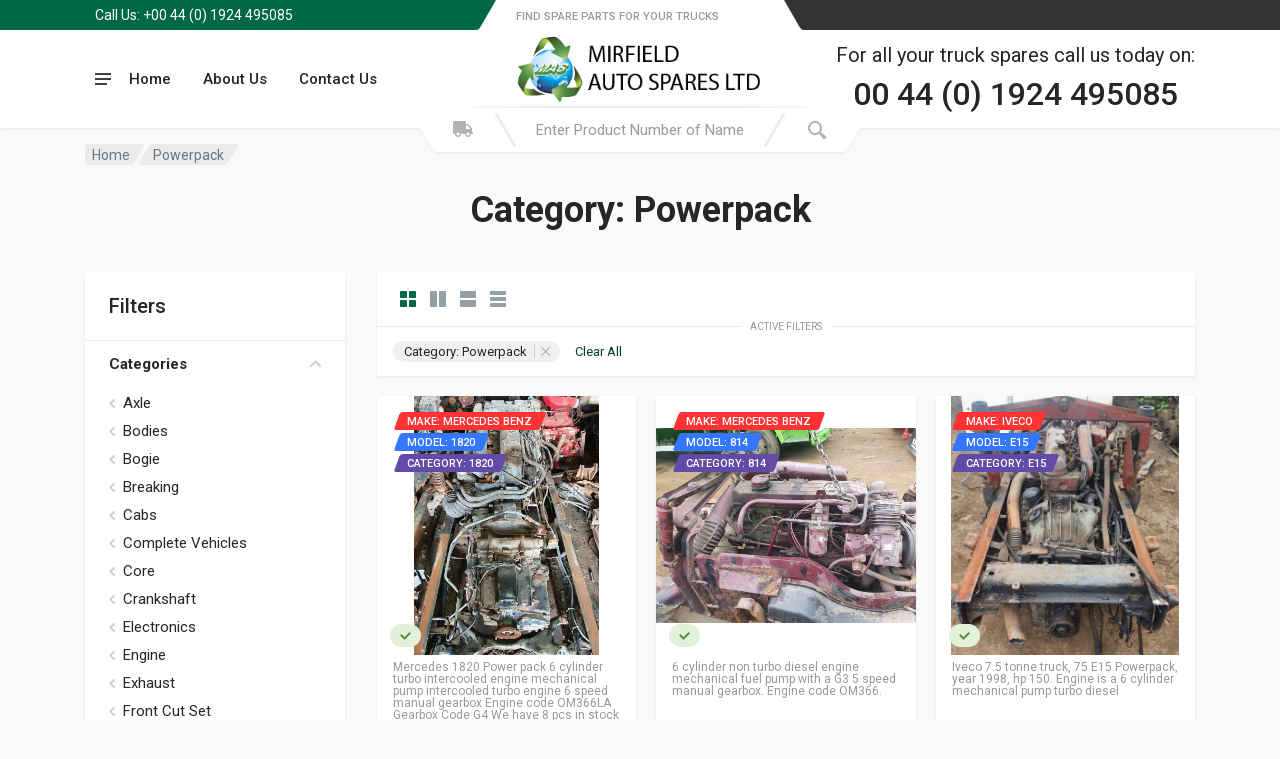

--- FILE ---
content_type: text/html; charset=UTF-8
request_url: https://mirfieldautospares.co.uk/search-results.php?category_id=53
body_size: 14348
content:
<!DOCTYPE html>
<html lang="en" dir="ltr">
<head>
    <meta charset="UTF-8"/>
    <meta name="viewport" content="width=device-width, initial-scale=1"/>
    <meta name="format-detection" content="telephone=no"/>
    <title>Mirfield Auto Spares</title>
    <link rel="icon" type="image/png" href="images/favicon.png"/>
    <!-- fonts -->
    <link rel="stylesheet" href="https://fonts.googleapis.com/css?family=Roboto:400,400i,500,500i,700,700i"/>
    <!-- css -->
    <link rel="stylesheet" href="vendor/bootstrap/css/bootstrap.css"/>
    <link rel="stylesheet" href="vendor/owl-carousel/assets/owl.carousel.min.css"/>
    <link rel="stylesheet" href="vendor/photoswipe/photoswipe.css"/>
    <link rel="stylesheet" href="vendor/photoswipe/default-skin/default-skin.css"/>
    <link rel="stylesheet" href="vendor/select2/css/select2.min.css"/>
    <link rel="stylesheet" href="css/style.css"/>
    <link rel="stylesheet" href="css/style.header-spaceship-variant-one.css" media="(min-width: 1200px)"/>
    <link rel="stylesheet" href="css/style.mobile-header-variant-one.css" media="(max-width: 1199px)"/>
    <!-- font - fontawesome -->
    <link rel="stylesheet" href="vendor/fontawesome/css/all.min.css"/>
</head>
<body>
    <!-- site -->
    <div class="site">
        <!-- site__mobile-header -->
        <header class="site__mobile-header">
            <div class="mobile-header">
                <div class="container">
                    <div class="mobile-header__body">
                        <button class="mobile-header__menu-button" type="button">
                            <svg width="18px" height="14px">
                                <path d="M-0,8L-0,6L18,6L18,8L-0,8ZM-0,-0L18,-0L18,2L-0,2L-0,-0ZM14,14L-0,14L-0,12L14,12L14,14Z" />
                            </svg>
                        </button>
                        <a class="mobile-header__logo" href="">
                            <img src="images/logo.png" alt="logo" />
                        </a>
                        <div class="mobile-header__search mobile-search">
                        <form class="mobile-search__body">
                                <input type="text" id="search1"  class="mobile-search__input" placeholder="Select Product name or numberr"/>
                                <input id="search_id1"  name="product_id" type="hidden" />
                                <button type="button" class="mobile-search__vehicle-picker">
                                    <svg width="20" height="20">
                                        <path d="M6.6,2c2,0,4.8,0,6.8,0c1,0,2.9,0.8,3.6,2.2C17.7,5.7,17.9,7,18.4,7C20,7,20,8,20,8v1h-1v7.5c0,0.8-0.7,1.5-1.5,1.5h-1
	c-0.8,0-1.5-0.7-1.5-1.5V16H5v0.5C5,17.3,4.3,18,3.5,18h-1C1.7,18,1,17.3,1,16.5V16V9H0V8c0,0,0.1-1,1.6-1C2.1,7,2.3,5.7,3,4.2
	C3.7,2.8,5.6,2,6.6,2z M13.3,4H6.7c-0.8,0-1.4,0-2,0.7c-0.5,0.6-0.8,1.5-1,2C3.6,7.1,3.5,7.9,3.7,8C4.5,8.4,6.1,9,10,9
	c4,0,5.4-0.6,6.3-1c0.2-0.1,0.2-0.8,0-1.2c-0.2-0.4-0.5-1.5-1-2C14.7,4,14.1,4,13.3,4z M4,10c-0.4-0.3-1.5-0.5-2,0
	c-0.4,0.4-0.4,1.6,0,2c0.5,0.5,4,0.4,4,0C6,11.2,4.5,10.3,4,10z M14,12c0,0.4,3.5,0.5,4,0c0.4-0.4,0.4-1.6,0-2c-0.5-0.5-1.3-0.3-2,0
	C15.5,10.2,14,11.3,14,12z" />
                                    </svg>
                                    <span class="mobile-search__vehicle-picker-label">Vehicle</span>
                                </button>
                                <button type="submit" class="mobile-search__button mobile-search__button--search">
                                    <svg width="20" height="20">
                                        <path d="M19.2,17.8c0,0-0.2,0.5-0.5,0.8c-0.4,0.4-0.9,0.6-0.9,0.6s-0.9,0.7-2.8-1.6c-1.1-1.4-2.2-2.8-3.1-3.9C10.9,14.5,9.5,15,8,15
	c-3.9,0-7-3.1-7-7s3.1-7,7-7s7,3.1,7,7c0,1.5-0.5,2.9-1.3,4c1.1,0.8,2.5,2,4,3.1C20,16.8,19.2,17.8,19.2,17.8z M8,3C5.2,3,3,5.2,3,8
	c0,2.8,2.2,5,5,5c2.8,0,5-2.2,5-5C13,5.2,10.8,3,8,3z" />
                                    </svg>
                                </button>
                                <button type="button" class="mobile-search__button mobile-search__button--close">
                                    <svg width="20" height="20">
                                        <path d="M16.7,16.7L16.7,16.7c-0.4,0.4-1,0.4-1.4,0L10,11.4l-5.3,5.3c-0.4,0.4-1,0.4-1.4,0l0,0c-0.4-0.4-0.4-1,0-1.4L8.6,10L3.3,4.7
	c-0.4-0.4-0.4-1,0-1.4l0,0c0.4-0.4,1-0.4,1.4,0L10,8.6l5.3-5.3c0.4-0.4,1-0.4,1.4,0l0,0c0.4,0.4,0.4,1,0,1.4L11.4,10l5.3,5.3
	C17.1,15.7,17.1,16.3,16.7,16.7z" />
                                    </svg>
                                </button>
                                <div class="mobile-search__field"></div>
                            </form>
                        </div>
                        <div class="mobile-header__indicators">
                            <div class="mobile-indicator mobile-indicator--search d-md-none">
                                <button type="button" class="mobile-indicator__button">
                                    <span class="mobile-indicator__icon"><svg width="20" height="20">
                                            <path d="M19.2,17.8c0,0-0.2,0.5-0.5,0.8c-0.4,0.4-0.9,0.6-0.9,0.6s-0.9,0.7-2.8-1.6c-1.1-1.4-2.2-2.8-3.1-3.9C10.9,14.5,9.5,15,8,15
	c-3.9,0-7-3.1-7-7s3.1-7,7-7s7,3.1,7,7c0,1.5-0.5,2.9-1.3,4c1.1,0.8,2.5,2,4,3.1C20,16.8,19.2,17.8,19.2,17.8z M8,3C5.2,3,3,5.2,3,8
	c0,2.8,2.2,5,5,5c2.8,0,5-2.2,5-5C13,5.2,10.8,3,8,3z" />
                                        </svg>
                                    </span>
                                </button>
                            </div>
                            <div class="mobile-indicator d-none d-md-block">
                                <a href="account-login.html" class="mobile-indicator__button">
                                    <span class="mobile-indicator__icon"><svg width="20" height="20">
                                            <path d="M20,20h-2c0-4.4-3.6-8-8-8s-8,3.6-8,8H0c0-4.2,2.6-7.8,6.3-9.3C4.9,9.6,4,7.9,4,6c0-3.3,2.7-6,6-6s6,2.7,6,6
	c0,1.9-0.9,3.6-2.3,4.7C17.4,12.2,20,15.8,20,20z M14,6c0-2.2-1.8-4-4-4S6,3.8,6,6s1.8,4,4,4S14,8.2,14,6z" />
                                        </svg>
                                    </span>
                                </a>
                            </div>
                            <div class="mobile-indicator d-none d-md-block">
                                <a href="wishlist.html" class="mobile-indicator__button">
                                    <span class="mobile-indicator__icon">
                                        <svg width="20" height="20">
                                            <path d="M14,3c2.2,0,4,1.8,4,4c0,4-5.2,10-8,10S2,11,2,7c0-2.2,1.8-4,4-4c1,0,1.9,0.4,2.7,1L10,5.2L11.3,4C12.1,3.4,13,3,14,3 M14,1
	c-1.5,0-2.9,0.6-4,1.5C8.9,1.6,7.5,1,6,1C2.7,1,0,3.7,0,7c0,5,6,12,10,12s10-7,10-12C20,3.7,17.3,1,14,1L14,1z" />
                                        </svg>
                                    </span>
                                </a>
                            </div>
                            <div class="mobile-indicator">
                                <a href="cart.html" class="mobile-indicator__button">
                                    <span class="mobile-indicator__icon">
                                        <svg width="20" height="20">
                                            <circle cx="7" cy="17" r="2" />
                                            <circle cx="15" cy="17" r="2" />
                                            <path d="M20,4.4V5l-1.8,6.3c-0.1,0.4-0.5,0.7-1,0.7H6.7c-0.4,0-0.8-0.3-1-0.7L3.3,3.9C3.1,3.3,2.6,3,2.1,3H0.4C0.2,3,0,2.8,0,2.6
	V1.4C0,1.2,0.2,1,0.4,1h2.5c1,0,1.8,0.6,2.1,1.6L5.1,3l2.3,6.8c0,0.1,0.2,0.2,0.3,0.2h8.6c0.1,0,0.3-0.1,0.3-0.2l1.3-4.4
	C17.9,5.2,17.7,5,17.5,5H9.4C9.2,5,9,4.8,9,4.6V3.4C9,3.2,9.2,3,9.4,3h9.2C19.4,3,20,3.6,20,4.4z" />
                                        </svg>
                                        <span class="mobile-indicator__counter">3</span>
                                    </span>
                                </a>
                            </div>
                        </div>
                    </div>
                </div>
            </div>
        </header>
        <!-- site__mobile-header / end -->

        <!-- site__header -->
        <header class="site__header">
            <div class="header">
                <div class="header__megamenu-area megamenu-area"></div>
                <div class="header__topbar-start-bg"></div>
                <div class="header__topbar-start">
                    <div class="topbar topbar--spaceship-start">
                        <div class="topbar__item-text d-xxl-flex">Call Us: +00 44 (0) 1924 495085</div>
                    </div>
                </div>
                <div class="header__topbar-end-bg"></div>
                <div class="header__topbar-end">
                    
                </div>
                <div class="header__navbar">
                    <div class="header__navbar-departments">
                        <div class="departments">
                            <button class="departments__button" type="button">
                                <span class="departments__button-icon"><svg width="16px" height="12px">
                                        <path d="M0,7L0,5L16,5L16,7L0,7ZM0,0L16,0L16,2L0,2L0,0ZM12,12L0,12L0,10L12,10L12,12Z" />
                                    </svg>
                                </span>
                                <span class="departments__button-title">Menu</span>
                                <span class="departments__button-arrow"><svg width="9px" height="6px">
                                        <path d="M0.2,0.4c0.4-0.4,1-0.5,1.4-0.1l2.9,3l2.9-3c0.4-0.4,1.1-0.4,1.4,0.1c0.3,0.4,0.3,0.9-0.1,1.3L4.5,6L0.3,1.6C-0.1,1.3-0.1,0.7,0.2,0.4z" />
                                    </svg>
                                </span>
                            </button>
                            <div class="departments__menu">
                                <div class="departments__arrow"></div>
                                <div class="departments__body">
                                    <ul class="departments__list">
                                        <li class="departments__list-padding" role="presentation"></li>
                                                                                <li class="departments__item departments__item--submenu--megamenu departments__item--has-submenu">
                                            <a href="search-results.php?category_id=27" class="departments__item-link">
                                                Axle                                                
                                            </a>
                                            
                                        </li>
                                        
                                                                               <li class="departments__item departments__item--submenu--megamenu departments__item--has-submenu">
                                            <a href="search-results.php?category_id=65" class="departments__item-link">
                                                Bodies                                                 
                                            </a>
                                            
                                        </li>
                                        
                                                                               <li class="departments__item departments__item--submenu--megamenu departments__item--has-submenu">
                                            <a href="search-results.php?category_id=52" class="departments__item-link">
                                                Bogie                                                
                                            </a>
                                            
                                        </li>
                                        
                                                                               <li class="departments__item departments__item--submenu--megamenu departments__item--has-submenu">
                                            <a href="search-results.php?category_id=56" class="departments__item-link">
                                                Breaking                                                
                                            </a>
                                            
                                        </li>
                                        
                                                                               <li class="departments__item departments__item--submenu--megamenu departments__item--has-submenu">
                                            <a href="search-results.php?category_id=59" class="departments__item-link">
                                                Cabs                                                
                                            </a>
                                            
                                        </li>
                                        
                                                                               <li class="departments__item departments__item--submenu--megamenu departments__item--has-submenu">
                                            <a href="search-results.php?category_id=12" class="departments__item-link">
                                                Complete Vehicles                                                
                                            </a>
                                            
                                        </li>
                                        
                                                                               <li class="departments__item departments__item--submenu--megamenu departments__item--has-submenu">
                                            <a href="search-results.php?category_id=60" class="departments__item-link">
                                                Core                                                
                                            </a>
                                            
                                        </li>
                                        
                                                                               <li class="departments__item departments__item--submenu--megamenu departments__item--has-submenu">
                                            <a href="search-results.php?category_id=73" class="departments__item-link">
                                                Crankshaft                                                
                                            </a>
                                            
                                        </li>
                                        
                                                                               <li class="departments__item departments__item--submenu--megamenu departments__item--has-submenu">
                                            <a href="search-results.php?category_id=68" class="departments__item-link">
                                                Electronics                                                 
                                            </a>
                                            
                                        </li>
                                        
                                                                               <li class="departments__item departments__item--submenu--megamenu departments__item--has-submenu">
                                            <a href="search-results.php?category_id=5" class="departments__item-link">
                                                Engine                                                
                                            </a>
                                            
                                        </li>
                                        
                                                                               <li class="departments__item departments__item--submenu--megamenu departments__item--has-submenu">
                                            <a href="search-results.php?category_id=70" class="departments__item-link">
                                                Exhaust                                                
                                            </a>
                                            
                                        </li>
                                        
                                                                               <li class="departments__item departments__item--submenu--megamenu departments__item--has-submenu">
                                            <a href="search-results.php?category_id=63" class="departments__item-link">
                                                Front Cut Set                                                
                                            </a>
                                            
                                        </li>
                                        
                                                                               <li class="departments__item departments__item--submenu--megamenu departments__item--has-submenu">
                                            <a href="search-results.php?category_id=62" class="departments__item-link">
                                                Generator                                                
                                            </a>
                                            
                                        </li>
                                        
                                                                               <li class="departments__item departments__item--submenu--megamenu departments__item--has-submenu">
                                            <a href="search-results.php?category_id=67" class="departments__item-link">
                                                Interior                                                
                                            </a>
                                            
                                        </li>
                                        
                                                                               <li class="departments__item departments__item--submenu--megamenu departments__item--has-submenu">
                                            <a href="search-results.php?category_id=28" class="departments__item-link">
                                                Lights & Accessories                                                
                                            </a>
                                            
                                        </li>
                                        
                                                                               <li class="departments__item departments__item--submenu--megamenu departments__item--has-submenu">
                                            <a href="search-results.php?category_id=66" class="departments__item-link">
                                                New Parts                                                
                                            </a>
                                            
                                        </li>
                                        
                                                                               <li class="departments__item departments__item--submenu--megamenu departments__item--has-submenu">
                                            <a href="search-results.php?category_id=57" class="departments__item-link">
                                                Panels                                                
                                            </a>
                                            
                                        </li>
                                        
                                                                               <li class="departments__item departments__item--submenu--megamenu departments__item--has-submenu">
                                            <a href="search-results.php?category_id=71" class="departments__item-link">
                                                Power Take off Unit                                                
                                            </a>
                                            
                                        </li>
                                        
                                                                               <li class="departments__item departments__item--submenu--megamenu departments__item--has-submenu">
                                            <a href="search-results.php?category_id=53" class="departments__item-link">
                                                Powerpack                                                
                                            </a>
                                            
                                        </li>
                                        
                                                                               <li class="departments__item departments__item--submenu--megamenu departments__item--has-submenu">
                                            <a href="search-results.php?category_id=72" class="departments__item-link">
                                                Ram                                                
                                            </a>
                                            
                                        </li>
                                        
                                                                               <li class="departments__item departments__item--submenu--megamenu departments__item--has-submenu">
                                            <a href="search-results.php?category_id=58" class="departments__item-link">
                                                Springs                                                
                                            </a>
                                            
                                        </li>
                                        
                                                                               <li class="departments__item departments__item--submenu--megamenu departments__item--has-submenu">
                                            <a href="search-results.php?category_id=64" class="departments__item-link">
                                                Tank                                                
                                            </a>
                                            
                                        </li>
                                        
                                                                               <li class="departments__item departments__item--submenu--megamenu departments__item--has-submenu">
                                            <a href="search-results.php?category_id=61" class="departments__item-link">
                                                Transmission                                                
                                            </a>
                                            
                                        </li>
                                        
                                                                               <li class="departments__item departments__item--submenu--megamenu departments__item--has-submenu">
                                            <a href="search-results.php?category_id=69" class="departments__item-link">
                                                Wheels                                                
                                            </a>
                                            
                                        </li>
                                        
                                        
                                        
                                        
                                        
                                        <li class="departments__list-padding" role="presentation"></li>
                                    </ul>
                                    <div class="departments__menu-container"></div>
                                </div>
                            </div>
                        </div>
                    </div>

                    <div class="header__navbar-menu">
                        <div class="main-menu">
                            <ul class="main-menu__list">
                                <li class="main-menu__item main-menu__item--submenu--menu main-menu__item--has-submenu">
                                    <a href="index.php" class="main-menu__link">
                                        Home
                                    </a>
                                </li>
                                <li class="main-menu__item main-menu__item--submenu--menu main-menu__item--has-submenu">
                                    <a href="about-us.php" class="main-menu__link">
                                        About Us
                                    </a>
                                </li>
                                <li class="main-menu__item main-menu__item--submenu--menu main-menu__item--has-submenu">
                                    <a href="contact-us.php" class="main-menu__link">
                                        Contact Us
                                    </a>
                                </li>
                            </ul>
                        </div>
                    </div>
                </div>
                <div class="header__logo">
                    <a href="index.php" class="logo">
                        <div class="logo__slogan">
                            Find Spare Parts for your Trucks
                        </div>
                        <div class="logo__image">
                            <img src="images/logo.png" alt="logo" />
                        </div>
                    </a>
                </div>
                <div class="header__search">
                    <div class="search">
                        <form method="POST" action="search-results.php" class="search__body">
                            <div class="search__shadow"></div>
                            <input id="search" class="search__input" type="text" placeholder="Enter Product Number of Name" required=""/>
                            <input id="search_id"  name="product_id" type="hidden" />

                            <button class="search__button search__button--start" type="button">
                                <span class="search__button-icon">
                                    <i class="fa fa-truck"></i>
                                </span>
                                <span class="search__button-title">Select Vehicle</span>
                            </button>
                            <button class="search__button search__button--end" type="submit">
                                <span class="search__button-icon"><svg width="20" height="20">
                                        <path d="M19.2,17.8c0,0-0.2,0.5-0.5,0.8c-0.4,0.4-0.9,0.6-0.9,0.6s-0.9,0.7-2.8-1.6c-1.1-1.4-2.2-2.8-3.1-3.9C10.9,14.5,9.5,15,8,15
	c-3.9,0-7-3.1-7-7s3.1-7,7-7s7,3.1,7,7c0,1.5-0.5,2.9-1.3,4c1.1,0.8,2.5,2,4,3.1C20,16.8,19.2,17.8,19.2,17.8z M8,3C5.2,3,3,5.2,3,8
	c0,2.8,2.2,5,5,5c2.8,0,5-2.2,5-5C13,5.2,10.8,3,8,3z" />
                                    </svg>
                                </span>
                            </button>
                            <div class="search__box"></div>
                            <div class="search__decor">
                                <div class="search__decor-start"></div>
                                <div class="search__decor-end"></div>
                            </div>
                            
                        </form>
                    </div>
                </div>

                <div class="header__indicators">
					<div class="contact_txt">
						<p>For all your truck spares call us today on:</p>
						<h3>00 44 (0) 1924 495085</h3>
					</div>                    
                </div>
            </div>
        </header>
        

      
<div class="site__body">
            <div class="block-header block-header--has-breadcrumb block-header--has-title">
                <div class="container">
                    <div class="block-header__body">
                        <nav class="breadcrumb block-header__breadcrumb" aria-label="breadcrumb">
                            <ol class="breadcrumb__list">
                                <li class="breadcrumb__spaceship-safe-area" role="presentation"></li>
                                <li class="breadcrumb__item breadcrumb__item--parent breadcrumb__item--first">
                                    <a href="index.html" class="breadcrumb__item-link">Home</a>
                                </li>
                                <li class="breadcrumb__item breadcrumb__item--current breadcrumb__item--last" aria-current="page">
                                    <span class="breadcrumb__item-link">
                                                                                                 Powerpack                                                                                        
                                    </span>
                                </li>
                                <li class="breadcrumb__title-safe-area" role="presentation"></li>
                            </ol>
                        </nav>
                        <h1 class="block-header__title">
                                                                                     Category: Powerpack                                                                            </h1>
                    </div>
                </div>
            </div>
            <div class="block-split block-split--has-sidebar">
                <div class="container">
                    <div class="block-split__row row no-gutters">
                        <div class="block-split__item block-split__item-sidebar col-auto">
                            <div class="sidebar sidebar--offcanvas--mobile">
                                <div class="sidebar__backdrop"></div>
                                <div class="sidebar__body">
                                    <div class="sidebar__header">
                                        <div class="sidebar__title">Filters</div>
                                        <button class="sidebar__close" type="button"><svg width="12" height="12">
                                                <path d="M10.8,10.8L10.8,10.8c-0.4,0.4-1,0.4-1.4,0L6,7.4l-3.4,3.4c-0.4,0.4-1,0.4-1.4,0l0,0c-0.4-0.4-0.4-1,0-1.4L4.6,6L1.2,2.6
	c-0.4-0.4-0.4-1,0-1.4l0,0c0.4-0.4,1-0.4,1.4,0L6,4.6l3.4-3.4c0.4-0.4,1-0.4,1.4,0l0,0c0.4,0.4,0.4,1,0,1.4L7.4,6l3.4,3.4
	C11.2,9.8,11.2,10.4,10.8,10.8z" />
                                            </svg>
                                        </button>
                                    </div>
                                    <div class="sidebar__content">
                                        <div class="widget widget-filters widget-filters--offcanvas--mobile" data-collapse data-collapse-opened-class="filter--opened">
                                            <div class="widget__header widget-filters__header">
                                                <h4>Filters</h4>
                                            </div>
                                            <div class="widget-filters__list">
                                                                                                <div class="widget-filters__item">
                                                    <div class="filter filter--opened" data-collapse-item>
                                                        <button type="button" class="filter__title" data-collapse-trigger>
                                                            Categories
                                                            <span class="filter__arrow"><svg width="12px" height="7px">
                                                                    <path d="M0.286,0.273 L0.286,0.273 C-0.070,0.629 -0.075,1.204 0.276,1.565 L5.516,6.993 L10.757,1.565 C11.108,1.204 11.103,0.629 10.747,0.273 L10.747,0.273 C10.385,-0.089 9.796,-0.086 9.437,0.279 L5.516,4.296 L1.596,0.279 C1.237,-0.086 0.648,-0.089 0.286,0.273 Z" />
                                                                </svg></span>
                                                        </button>
                                                        <div class="filter__body" data-collapse-content>
                                                            <div class="filter__container">
                                                                <div class="filter-categories">
                                                                    <ul class="filter-categories__list">
                                                                           
                                                                        <li class="filter-categories__item filter-categories__item--parent">
                                                                            <span class="filter-categories__arrow"><svg width="6" height="9">
                                                                        <path d="M5.7,8.7L5.7,8.7c-0.4,0.4-0.9,0.4-1.3,0L0,4.5l4.4-4.2c0.4-0.4,0.9-0.3,1.3,0l0,0c0.4,0.4,0.4,1,0,1.3l-3,2.9l3,2.9 C6.1,7.8,6.1,8.4,5.7,8.7z" />
                                                                                </svg>
                                                                            </span>
                                                                            <a href="search-results.php?category_id=27">Axle</a>
                                                                            <div class="filter-categories__counter"></div>
                                                                        </li>
                                                                           
                                                                        <li class="filter-categories__item filter-categories__item--parent">
                                                                            <span class="filter-categories__arrow"><svg width="6" height="9">
                                                                        <path d="M5.7,8.7L5.7,8.7c-0.4,0.4-0.9,0.4-1.3,0L0,4.5l4.4-4.2c0.4-0.4,0.9-0.3,1.3,0l0,0c0.4,0.4,0.4,1,0,1.3l-3,2.9l3,2.9 C6.1,7.8,6.1,8.4,5.7,8.7z" />
                                                                                </svg>
                                                                            </span>
                                                                            <a href="search-results.php?category_id=65">Bodies </a>
                                                                            <div class="filter-categories__counter"></div>
                                                                        </li>
                                                                           
                                                                        <li class="filter-categories__item filter-categories__item--parent">
                                                                            <span class="filter-categories__arrow"><svg width="6" height="9">
                                                                        <path d="M5.7,8.7L5.7,8.7c-0.4,0.4-0.9,0.4-1.3,0L0,4.5l4.4-4.2c0.4-0.4,0.9-0.3,1.3,0l0,0c0.4,0.4,0.4,1,0,1.3l-3,2.9l3,2.9 C6.1,7.8,6.1,8.4,5.7,8.7z" />
                                                                                </svg>
                                                                            </span>
                                                                            <a href="search-results.php?category_id=52">Bogie</a>
                                                                            <div class="filter-categories__counter"></div>
                                                                        </li>
                                                                           
                                                                        <li class="filter-categories__item filter-categories__item--parent">
                                                                            <span class="filter-categories__arrow"><svg width="6" height="9">
                                                                        <path d="M5.7,8.7L5.7,8.7c-0.4,0.4-0.9,0.4-1.3,0L0,4.5l4.4-4.2c0.4-0.4,0.9-0.3,1.3,0l0,0c0.4,0.4,0.4,1,0,1.3l-3,2.9l3,2.9 C6.1,7.8,6.1,8.4,5.7,8.7z" />
                                                                                </svg>
                                                                            </span>
                                                                            <a href="search-results.php?category_id=56">Breaking</a>
                                                                            <div class="filter-categories__counter"></div>
                                                                        </li>
                                                                           
                                                                        <li class="filter-categories__item filter-categories__item--parent">
                                                                            <span class="filter-categories__arrow"><svg width="6" height="9">
                                                                        <path d="M5.7,8.7L5.7,8.7c-0.4,0.4-0.9,0.4-1.3,0L0,4.5l4.4-4.2c0.4-0.4,0.9-0.3,1.3,0l0,0c0.4,0.4,0.4,1,0,1.3l-3,2.9l3,2.9 C6.1,7.8,6.1,8.4,5.7,8.7z" />
                                                                                </svg>
                                                                            </span>
                                                                            <a href="search-results.php?category_id=59">Cabs</a>
                                                                            <div class="filter-categories__counter"></div>
                                                                        </li>
                                                                           
                                                                        <li class="filter-categories__item filter-categories__item--parent">
                                                                            <span class="filter-categories__arrow"><svg width="6" height="9">
                                                                        <path d="M5.7,8.7L5.7,8.7c-0.4,0.4-0.9,0.4-1.3,0L0,4.5l4.4-4.2c0.4-0.4,0.9-0.3,1.3,0l0,0c0.4,0.4,0.4,1,0,1.3l-3,2.9l3,2.9 C6.1,7.8,6.1,8.4,5.7,8.7z" />
                                                                                </svg>
                                                                            </span>
                                                                            <a href="search-results.php?category_id=12">Complete Vehicles</a>
                                                                            <div class="filter-categories__counter"></div>
                                                                        </li>
                                                                           
                                                                        <li class="filter-categories__item filter-categories__item--parent">
                                                                            <span class="filter-categories__arrow"><svg width="6" height="9">
                                                                        <path d="M5.7,8.7L5.7,8.7c-0.4,0.4-0.9,0.4-1.3,0L0,4.5l4.4-4.2c0.4-0.4,0.9-0.3,1.3,0l0,0c0.4,0.4,0.4,1,0,1.3l-3,2.9l3,2.9 C6.1,7.8,6.1,8.4,5.7,8.7z" />
                                                                                </svg>
                                                                            </span>
                                                                            <a href="search-results.php?category_id=60">Core</a>
                                                                            <div class="filter-categories__counter"></div>
                                                                        </li>
                                                                           
                                                                        <li class="filter-categories__item filter-categories__item--parent">
                                                                            <span class="filter-categories__arrow"><svg width="6" height="9">
                                                                        <path d="M5.7,8.7L5.7,8.7c-0.4,0.4-0.9,0.4-1.3,0L0,4.5l4.4-4.2c0.4-0.4,0.9-0.3,1.3,0l0,0c0.4,0.4,0.4,1,0,1.3l-3,2.9l3,2.9 C6.1,7.8,6.1,8.4,5.7,8.7z" />
                                                                                </svg>
                                                                            </span>
                                                                            <a href="search-results.php?category_id=73">Crankshaft</a>
                                                                            <div class="filter-categories__counter"></div>
                                                                        </li>
                                                                           
                                                                        <li class="filter-categories__item filter-categories__item--parent">
                                                                            <span class="filter-categories__arrow"><svg width="6" height="9">
                                                                        <path d="M5.7,8.7L5.7,8.7c-0.4,0.4-0.9,0.4-1.3,0L0,4.5l4.4-4.2c0.4-0.4,0.9-0.3,1.3,0l0,0c0.4,0.4,0.4,1,0,1.3l-3,2.9l3,2.9 C6.1,7.8,6.1,8.4,5.7,8.7z" />
                                                                                </svg>
                                                                            </span>
                                                                            <a href="search-results.php?category_id=68">Electronics </a>
                                                                            <div class="filter-categories__counter"></div>
                                                                        </li>
                                                                           
                                                                        <li class="filter-categories__item filter-categories__item--parent">
                                                                            <span class="filter-categories__arrow"><svg width="6" height="9">
                                                                        <path d="M5.7,8.7L5.7,8.7c-0.4,0.4-0.9,0.4-1.3,0L0,4.5l4.4-4.2c0.4-0.4,0.9-0.3,1.3,0l0,0c0.4,0.4,0.4,1,0,1.3l-3,2.9l3,2.9 C6.1,7.8,6.1,8.4,5.7,8.7z" />
                                                                                </svg>
                                                                            </span>
                                                                            <a href="search-results.php?category_id=5">Engine</a>
                                                                            <div class="filter-categories__counter"></div>
                                                                        </li>
                                                                           
                                                                        <li class="filter-categories__item filter-categories__item--parent">
                                                                            <span class="filter-categories__arrow"><svg width="6" height="9">
                                                                        <path d="M5.7,8.7L5.7,8.7c-0.4,0.4-0.9,0.4-1.3,0L0,4.5l4.4-4.2c0.4-0.4,0.9-0.3,1.3,0l0,0c0.4,0.4,0.4,1,0,1.3l-3,2.9l3,2.9 C6.1,7.8,6.1,8.4,5.7,8.7z" />
                                                                                </svg>
                                                                            </span>
                                                                            <a href="search-results.php?category_id=70">Exhaust</a>
                                                                            <div class="filter-categories__counter"></div>
                                                                        </li>
                                                                           
                                                                        <li class="filter-categories__item filter-categories__item--parent">
                                                                            <span class="filter-categories__arrow"><svg width="6" height="9">
                                                                        <path d="M5.7,8.7L5.7,8.7c-0.4,0.4-0.9,0.4-1.3,0L0,4.5l4.4-4.2c0.4-0.4,0.9-0.3,1.3,0l0,0c0.4,0.4,0.4,1,0,1.3l-3,2.9l3,2.9 C6.1,7.8,6.1,8.4,5.7,8.7z" />
                                                                                </svg>
                                                                            </span>
                                                                            <a href="search-results.php?category_id=63">Front Cut Set</a>
                                                                            <div class="filter-categories__counter"></div>
                                                                        </li>
                                                                           
                                                                        <li class="filter-categories__item filter-categories__item--parent">
                                                                            <span class="filter-categories__arrow"><svg width="6" height="9">
                                                                        <path d="M5.7,8.7L5.7,8.7c-0.4,0.4-0.9,0.4-1.3,0L0,4.5l4.4-4.2c0.4-0.4,0.9-0.3,1.3,0l0,0c0.4,0.4,0.4,1,0,1.3l-3,2.9l3,2.9 C6.1,7.8,6.1,8.4,5.7,8.7z" />
                                                                                </svg>
                                                                            </span>
                                                                            <a href="search-results.php?category_id=62">Generator</a>
                                                                            <div class="filter-categories__counter"></div>
                                                                        </li>
                                                                           
                                                                        <li class="filter-categories__item filter-categories__item--parent">
                                                                            <span class="filter-categories__arrow"><svg width="6" height="9">
                                                                        <path d="M5.7,8.7L5.7,8.7c-0.4,0.4-0.9,0.4-1.3,0L0,4.5l4.4-4.2c0.4-0.4,0.9-0.3,1.3,0l0,0c0.4,0.4,0.4,1,0,1.3l-3,2.9l3,2.9 C6.1,7.8,6.1,8.4,5.7,8.7z" />
                                                                                </svg>
                                                                            </span>
                                                                            <a href="search-results.php?category_id=67">Interior</a>
                                                                            <div class="filter-categories__counter"></div>
                                                                        </li>
                                                                           
                                                                        <li class="filter-categories__item filter-categories__item--parent">
                                                                            <span class="filter-categories__arrow"><svg width="6" height="9">
                                                                        <path d="M5.7,8.7L5.7,8.7c-0.4,0.4-0.9,0.4-1.3,0L0,4.5l4.4-4.2c0.4-0.4,0.9-0.3,1.3,0l0,0c0.4,0.4,0.4,1,0,1.3l-3,2.9l3,2.9 C6.1,7.8,6.1,8.4,5.7,8.7z" />
                                                                                </svg>
                                                                            </span>
                                                                            <a href="search-results.php?category_id=28">Lights & Accessories</a>
                                                                            <div class="filter-categories__counter"></div>
                                                                        </li>
                                                                           
                                                                        <li class="filter-categories__item filter-categories__item--parent">
                                                                            <span class="filter-categories__arrow"><svg width="6" height="9">
                                                                        <path d="M5.7,8.7L5.7,8.7c-0.4,0.4-0.9,0.4-1.3,0L0,4.5l4.4-4.2c0.4-0.4,0.9-0.3,1.3,0l0,0c0.4,0.4,0.4,1,0,1.3l-3,2.9l3,2.9 C6.1,7.8,6.1,8.4,5.7,8.7z" />
                                                                                </svg>
                                                                            </span>
                                                                            <a href="search-results.php?category_id=66">New Parts</a>
                                                                            <div class="filter-categories__counter"></div>
                                                                        </li>
                                                                           
                                                                        <li class="filter-categories__item filter-categories__item--parent">
                                                                            <span class="filter-categories__arrow"><svg width="6" height="9">
                                                                        <path d="M5.7,8.7L5.7,8.7c-0.4,0.4-0.9,0.4-1.3,0L0,4.5l4.4-4.2c0.4-0.4,0.9-0.3,1.3,0l0,0c0.4,0.4,0.4,1,0,1.3l-3,2.9l3,2.9 C6.1,7.8,6.1,8.4,5.7,8.7z" />
                                                                                </svg>
                                                                            </span>
                                                                            <a href="search-results.php?category_id=57">Panels</a>
                                                                            <div class="filter-categories__counter"></div>
                                                                        </li>
                                                                           
                                                                        <li class="filter-categories__item filter-categories__item--parent">
                                                                            <span class="filter-categories__arrow"><svg width="6" height="9">
                                                                        <path d="M5.7,8.7L5.7,8.7c-0.4,0.4-0.9,0.4-1.3,0L0,4.5l4.4-4.2c0.4-0.4,0.9-0.3,1.3,0l0,0c0.4,0.4,0.4,1,0,1.3l-3,2.9l3,2.9 C6.1,7.8,6.1,8.4,5.7,8.7z" />
                                                                                </svg>
                                                                            </span>
                                                                            <a href="search-results.php?category_id=71">Power Take off Unit</a>
                                                                            <div class="filter-categories__counter"></div>
                                                                        </li>
                                                                           
                                                                        <li class="filter-categories__item filter-categories__item--parent">
                                                                            <span class="filter-categories__arrow"><svg width="6" height="9">
                                                                        <path d="M5.7,8.7L5.7,8.7c-0.4,0.4-0.9,0.4-1.3,0L0,4.5l4.4-4.2c0.4-0.4,0.9-0.3,1.3,0l0,0c0.4,0.4,0.4,1,0,1.3l-3,2.9l3,2.9 C6.1,7.8,6.1,8.4,5.7,8.7z" />
                                                                                </svg>
                                                                            </span>
                                                                            <a href="search-results.php?category_id=53">Powerpack</a>
                                                                            <div class="filter-categories__counter"></div>
                                                                        </li>
                                                                           
                                                                        <li class="filter-categories__item filter-categories__item--parent">
                                                                            <span class="filter-categories__arrow"><svg width="6" height="9">
                                                                        <path d="M5.7,8.7L5.7,8.7c-0.4,0.4-0.9,0.4-1.3,0L0,4.5l4.4-4.2c0.4-0.4,0.9-0.3,1.3,0l0,0c0.4,0.4,0.4,1,0,1.3l-3,2.9l3,2.9 C6.1,7.8,6.1,8.4,5.7,8.7z" />
                                                                                </svg>
                                                                            </span>
                                                                            <a href="search-results.php?category_id=72">Ram</a>
                                                                            <div class="filter-categories__counter"></div>
                                                                        </li>
                                                                           
                                                                        <li class="filter-categories__item filter-categories__item--parent">
                                                                            <span class="filter-categories__arrow"><svg width="6" height="9">
                                                                        <path d="M5.7,8.7L5.7,8.7c-0.4,0.4-0.9,0.4-1.3,0L0,4.5l4.4-4.2c0.4-0.4,0.9-0.3,1.3,0l0,0c0.4,0.4,0.4,1,0,1.3l-3,2.9l3,2.9 C6.1,7.8,6.1,8.4,5.7,8.7z" />
                                                                                </svg>
                                                                            </span>
                                                                            <a href="search-results.php?category_id=58">Springs</a>
                                                                            <div class="filter-categories__counter"></div>
                                                                        </li>
                                                                           
                                                                        <li class="filter-categories__item filter-categories__item--parent">
                                                                            <span class="filter-categories__arrow"><svg width="6" height="9">
                                                                        <path d="M5.7,8.7L5.7,8.7c-0.4,0.4-0.9,0.4-1.3,0L0,4.5l4.4-4.2c0.4-0.4,0.9-0.3,1.3,0l0,0c0.4,0.4,0.4,1,0,1.3l-3,2.9l3,2.9 C6.1,7.8,6.1,8.4,5.7,8.7z" />
                                                                                </svg>
                                                                            </span>
                                                                            <a href="search-results.php?category_id=64">Tank</a>
                                                                            <div class="filter-categories__counter"></div>
                                                                        </li>
                                                                           
                                                                        <li class="filter-categories__item filter-categories__item--parent">
                                                                            <span class="filter-categories__arrow"><svg width="6" height="9">
                                                                        <path d="M5.7,8.7L5.7,8.7c-0.4,0.4-0.9,0.4-1.3,0L0,4.5l4.4-4.2c0.4-0.4,0.9-0.3,1.3,0l0,0c0.4,0.4,0.4,1,0,1.3l-3,2.9l3,2.9 C6.1,7.8,6.1,8.4,5.7,8.7z" />
                                                                                </svg>
                                                                            </span>
                                                                            <a href="search-results.php?category_id=61">Transmission</a>
                                                                            <div class="filter-categories__counter"></div>
                                                                        </li>
                                                                           
                                                                        <li class="filter-categories__item filter-categories__item--parent">
                                                                            <span class="filter-categories__arrow"><svg width="6" height="9">
                                                                        <path d="M5.7,8.7L5.7,8.7c-0.4,0.4-0.9,0.4-1.3,0L0,4.5l4.4-4.2c0.4-0.4,0.9-0.3,1.3,0l0,0c0.4,0.4,0.4,1,0,1.3l-3,2.9l3,2.9 C6.1,7.8,6.1,8.4,5.7,8.7z" />
                                                                                </svg>
                                                                            </span>
                                                                            <a href="search-results.php?category_id=69">Wheels</a>
                                                                            <div class="filter-categories__counter"></div>
                                                                        </li>
                                                                                                                                                
                                                                    </ul>
                                                                </div>
                                                            </div>
                                                        </div>
                                                    </div>
                                                </div>
                                            </div>
                                            <div class="widget-filters__actions d-flex">
                                                <button class="btn btn-primary btn-sm">Filter</button>
                                                <button class="btn btn-secondary btn-sm">Reset</button>
                                            </div>
                                        </div>
                                        <div class="card widget widget-products d-none d-lg-block">
                                            <div class="widget__header">
                                                <!--h4>Latest Products</h4-->
                                            </div>
                                            
                                        </div>
                                    </div>
                                </div>
                            </div>
                        </div>
                        <div class="block-split__item block-split__item-content col-auto">
                            <div class="block">
                                <div class="products-view">
                                    <div class="products-view__options view-options view-options--offcanvas--mobile">
                                        <div class="view-options__body">
                                            <button type="button" class="view-options__filters-button filters-button">
                                                <span class="filters-button__icon"><svg width="16" height="16">
                                                        <path d="M7,14v-2h9v2H7z M14,7h2v2h-2V7z M12.5,6C12.8,6,13,6.2,13,6.5v3c0,0.3-0.2,0.5-0.5,0.5h-2
	C10.2,10,10,9.8,10,9.5v-3C10,6.2,10.2,6,10.5,6H12.5z M7,2h9v2H7V2z M5.5,5h-2C3.2,5,3,4.8,3,4.5v-3C3,1.2,3.2,1,3.5,1h2
	C5.8,1,6,1.2,6,1.5v3C6,4.8,5.8,5,5.5,5z M0,2h2v2H0V2z M9,9H0V7h9V9z M2,14H0v-2h2V14z M3.5,11h2C5.8,11,6,11.2,6,11.5v3
	C6,14.8,5.8,15,5.5,15h-2C3.2,15,3,14.8,3,14.5v-3C3,11.2,3.2,11,3.5,11z" />
                                                    </svg>
                                                </span>
                                                <span class="filters-button__title">Filters</span>
                                                <span class="filters-button__counter">3</span>
                                            </button>
                                            <div class="view-options__layout layout-switcher">
                                                <div class="layout-switcher__list">
                                                    <button type="button" class="layout-switcher__button layout-switcher__button--active" data-layout="grid" data-with-features="false">
                                                        <svg width="16" height="16">
                                                            <path d="M15.2,16H9.8C9.4,16,9,15.6,9,15.2V9.8C9,9.4,9.4,9,9.8,9h5.4C15.6,9,16,9.4,16,9.8v5.4C16,15.6,15.6,16,15.2,16z M15.2,7
	H9.8C9.4,7,9,6.6,9,6.2V0.8C9,0.4,9.4,0,9.8,0h5.4C15.6,0,16,0.4,16,0.8v5.4C16,6.6,15.6,7,15.2,7z M6.2,16H0.8
	C0.4,16,0,15.6,0,15.2V9.8C0,9.4,0.4,9,0.8,9h5.4C6.6,9,7,9.4,7,9.8v5.4C7,15.6,6.6,16,6.2,16z M6.2,7H0.8C0.4,7,0,6.6,0,6.2V0.8
	C0,0.4,0.4,0,0.8,0h5.4C6.6,0,7,0.4,7,0.8v5.4C7,6.6,6.6,7,6.2,7z" />
                                                        </svg>
                                                    </button>
                                                    <button type="button" class="layout-switcher__button" data-layout="grid" data-with-features="true">
                                                        <svg width="16" height="16">
                                                            <path d="M16,0.8v14.4c0,0.4-0.4,0.8-0.8,0.8H9.8C9.4,16,9,15.6,9,15.2V0.8C9,0.4,9.4,0,9.8,0l5.4,0C15.6,0,16,0.4,16,0.8z M7,0.8
	v14.4C7,15.6,6.6,16,6.2,16H0.8C0.4,16,0,15.6,0,15.2L0,0.8C0,0.4,0.4,0,0.8,0l5.4,0C6.6,0,7,0.4,7,0.8z" />
                                                        </svg>
                                                    </button>
                                                    <button type="button" class="layout-switcher__button" data-layout="list" data-with-features="false">
                                                        <svg width="16" height="16">
                                                            <path d="M15.2,16H0.8C0.4,16,0,15.6,0,15.2V9.8C0,9.4,0.4,9,0.8,9h14.4C15.6,9,16,9.4,16,9.8v5.4C16,15.6,15.6,16,15.2,16z M15.2,7
	H0.8C0.4,7,0,6.6,0,6.2V0.8C0,0.4,0.4,0,0.8,0h14.4C15.6,0,16,0.4,16,0.8v5.4C16,6.6,15.6,7,15.2,7z" />
                                                        </svg>
                                                    </button>
                                                    <button type="button" class="layout-switcher__button" data-layout="table" data-with-features="false">
                                                        <svg width="16" height="16">
                                                            <path d="M15.2,16H0.8C0.4,16,0,15.6,0,15.2v-2.4C0,12.4,0.4,12,0.8,12h14.4c0.4,0,0.8,0.4,0.8,0.8v2.4C16,15.6,15.6,16,15.2,16z
	 M15.2,10H0.8C0.4,10,0,9.6,0,9.2V6.8C0,6.4,0.4,6,0.8,6h14.4C15.6,6,16,6.4,16,6.8v2.4C16,9.6,15.6,10,15.2,10z M15.2,4H0.8
	C0.4,4,0,3.6,0,3.2V0.8C0,0.4,0.4,0,0.8,0h14.4C15.6,0,16,0.4,16,0.8v2.4C16,3.6,15.6,4,15.2,4z" />
                                                        </svg>
                                                    </button>
                                                </div>
                                            </div>
                                            <div class="view-options__legend">
                                                                                             </div>
                                            <div class="view-options__spring"></div>
                                            <!--div class="view-options__select">
                                                <label for="view-option-sort">Sort:</label>
                                                <select id="view-option-sort" class="form-control form-control-sm" name="">
                                                    <option value="">Price</option>
                                                </select>
                                            </div>
                                            <div class="view-options__select">
                                                <label for="view-option-limit">Show:</label>
                                                <select id="view-option-limit" class="form-control form-control-sm" name="">
                                                    <option value="">16</option>
                                                </select>
                                            </div-->
                                        </div>
                                        <div class="view-options__body view-options__body--filters">
                                            <div class="view-options__label">Active Filters</div>
                                            <div class="applied-filters">
                                                <ul class="applied-filters__list">
                                                
                                                                                                      <li class="applied-filters__item">
                                                        <a href="" class="applied-filters__button applied-filters__button--filter">
                                                            Category: Powerpack                                                            <svg width="9" height="9">
                                                                <path d="M9,8.5L8.5,9l-4-4l-4,4L0,8.5l4-4l-4-4L0.5,0l4,4l4-4L9,0.5l-4,4L9,8.5z" />
                                                            </svg>
                                                        </a>
                                                    </li>
                                                                                                        
                                                    <li class="applied-filters__item">
                                                        <button type="button" class="applied-filters__button applied-filters__button--clear"><a href="search-results.php">Clear All</a></button>
                                                    </li>
                                                </ul>
                                            </div>
                                        </div>
                                    </div>
                                    	                                    <div class="products-view__list products-list products-list--grid--3" data-layout="grid" data-with-features="false">
                                        <div class="products-list__head">
                                            <div class="products-list__column products-list__column--image">Image</div>
                                            <div class="products-list__column products-list__column--meta">Product</div>
                                        </div>
                                        <div class="products-list__content">
                                                                                <div class="products-list__item">
                                                <div class="product-card">
                                                    
                                                    <div class="product-card__image">
                                                        <div class="image image--type--product">
                                                            <a href="product-detail.php?id=MzY=" class="image__body">
                                                                  <img class="image__tag" src="admin/Templates/uploads/product_photos/831762255-img.jpg" alt="Mercedes 1820 Power pack "/>
                                                          </a>
                                                        </div>
                                                        <div class="status-badge status-badge--style--success product-card__fit status-badge--has-icon status-badge--has-text">
                                                            <div class="status-badge__body">
                                                                <div class="status-badge__icon"><svg width="13" height="13">
                                                                        <path d="M12,4.4L5.5,11L1,6.5l1.4-1.4l3.1,3.1L10.6,3L12,4.4z" />
                                                                    </svg>
                                                                </div>
                                                                <div class="status-badge__text">Mercedes 1820 Power pack </div>
                                                                <div class="status-badge__tooltip" tabindex="0" data-toggle="tooltip" title="Part&#x20;Fit&#x20;for&#x20;2011&#x20;Ford&#x20;Focus&#x20;S"></div>
                                                            </div>
                                                        </div>
                                                    </div>
                                                    <div class="product-card__info">
                                                             <div class="product-card__meta"><span class="product-card__meta-title" style="display: block!important;">Mercedes 1820 
Power pack
6 cylinder turbo intercooled engine
mechanical pump 
intercooled turbo engine 
6 speed manual gearbox 
Engine code OM366LA
Gearbox Code G4 
We have 8 pcs in stock ready for export.</span></div>
                                                        <div class="product-card__name">
                                                            <div>
                                                                <div class="product-card__badges">
                                                                    <div class="tag-badge tag-badge--sale">Make:    Mercedes Benz</div>
                                                                    <div class="tag-badge tag-badge--new">Model:    1820</div>
                                                                    <div class="tag-badge tag-badge--hot">Category: 1820</div>
                                                                </div>
                                                                <a href="product-detail.php?id=MzY="></a>
                                                            </div>
                                                        </div>
                                                        <div class="product-card__features">
                                                            <ul>
                                                                <li>Make:    Mercedes Benz</li>
                                                                <li>Model:    1820</li>
                                                                <li>Category: Powerpack</li>
                                                            </ul>
                                                        </div>
                                                    </div>
                                                    
                                                </div>
                                            </div>
                                                                                     <div class="products-list__item">
                                                <div class="product-card">
                                                    
                                                    <div class="product-card__image">
                                                        <div class="image image--type--product">
                                                            <a href="product-detail.php?id=NDA=" class="image__body">
                                                                  <img class="image__tag" src="admin/Templates/uploads/product_photos/1122851210-img.jpg" alt="Mercedes 814 powerpack"/>
                                                          </a>
                                                        </div>
                                                        <div class="status-badge status-badge--style--success product-card__fit status-badge--has-icon status-badge--has-text">
                                                            <div class="status-badge__body">
                                                                <div class="status-badge__icon"><svg width="13" height="13">
                                                                        <path d="M12,4.4L5.5,11L1,6.5l1.4-1.4l3.1,3.1L10.6,3L12,4.4z" />
                                                                    </svg>
                                                                </div>
                                                                <div class="status-badge__text">Mercedes 814 powerpack</div>
                                                                <div class="status-badge__tooltip" tabindex="0" data-toggle="tooltip" title="Part&#x20;Fit&#x20;for&#x20;2011&#x20;Ford&#x20;Focus&#x20;S"></div>
                                                            </div>
                                                        </div>
                                                    </div>
                                                    <div class="product-card__info">
                                                             <div class="product-card__meta"><span class="product-card__meta-title" style="display: block!important;">6 cylinder non turbo diesel engine
mechanical fuel pump with a G3 5 speed manual gearbox.
 Engine code OM366. </span></div>
                                                        <div class="product-card__name">
                                                            <div>
                                                                <div class="product-card__badges">
                                                                    <div class="tag-badge tag-badge--sale">Make:    Mercedes Benz</div>
                                                                    <div class="tag-badge tag-badge--new">Model:    814</div>
                                                                    <div class="tag-badge tag-badge--hot">Category: 814</div>
                                                                </div>
                                                                <a href="product-detail.php?id=NDA="></a>
                                                            </div>
                                                        </div>
                                                        <div class="product-card__features">
                                                            <ul>
                                                                <li>Make:    Mercedes Benz</li>
                                                                <li>Model:    814</li>
                                                                <li>Category: Powerpack</li>
                                                            </ul>
                                                        </div>
                                                    </div>
                                                    
                                                </div>
                                            </div>
                                                                                     <div class="products-list__item">
                                                <div class="product-card">
                                                    
                                                    <div class="product-card__image">
                                                        <div class="image image--type--product">
                                                            <a href="product-detail.php?id=NTc=" class="image__body">
                                                                  <img class="image__tag" src="admin/Templates/uploads/product_photos/750799399-img.jpg" alt="Iveco 7.5 tonne truck, 75 E15 Powerpack"/>
                                                          </a>
                                                        </div>
                                                        <div class="status-badge status-badge--style--success product-card__fit status-badge--has-icon status-badge--has-text">
                                                            <div class="status-badge__body">
                                                                <div class="status-badge__icon"><svg width="13" height="13">
                                                                        <path d="M12,4.4L5.5,11L1,6.5l1.4-1.4l3.1,3.1L10.6,3L12,4.4z" />
                                                                    </svg>
                                                                </div>
                                                                <div class="status-badge__text">Iveco 7.5 tonne truck, 75 E15 Powerpack</div>
                                                                <div class="status-badge__tooltip" tabindex="0" data-toggle="tooltip" title="Part&#x20;Fit&#x20;for&#x20;2011&#x20;Ford&#x20;Focus&#x20;S"></div>
                                                            </div>
                                                        </div>
                                                    </div>
                                                    <div class="product-card__info">
                                                             <div class="product-card__meta"><span class="product-card__meta-title" style="display: block!important;">Iveco 7.5 tonne truck, 75 E15 Powerpack, year 1998, hp 150. Engine is a 6 cylinder mechanical pump turbo diesel</span></div>
                                                        <div class="product-card__name">
                                                            <div>
                                                                <div class="product-card__badges">
                                                                    <div class="tag-badge tag-badge--sale">Make:    Iveco</div>
                                                                    <div class="tag-badge tag-badge--new">Model:    E15</div>
                                                                    <div class="tag-badge tag-badge--hot">Category: E15</div>
                                                                </div>
                                                                <a href="product-detail.php?id=NTc="></a>
                                                            </div>
                                                        </div>
                                                        <div class="product-card__features">
                                                            <ul>
                                                                <li>Make:    Iveco</li>
                                                                <li>Model:    E15</li>
                                                                <li>Category: Powerpack</li>
                                                            </ul>
                                                        </div>
                                                    </div>
                                                    
                                                </div>
                                            </div>
                                                                                     <div class="products-list__item">
                                                <div class="product-card">
                                                    
                                                    <div class="product-card__image">
                                                        <div class="image image--type--product">
                                                            <a href="product-detail.php?id=NTg=" class="image__body">
                                                                  <img class="image__tag" src="admin/Templates/uploads/product_photos/146314135-img.jpg" alt="Daf XF 105 460HP Powerpack"/>
                                                          </a>
                                                        </div>
                                                        <div class="status-badge status-badge--style--success product-card__fit status-badge--has-icon status-badge--has-text">
                                                            <div class="status-badge__body">
                                                                <div class="status-badge__icon"><svg width="13" height="13">
                                                                        <path d="M12,4.4L5.5,11L1,6.5l1.4-1.4l3.1,3.1L10.6,3L12,4.4z" />
                                                                    </svg>
                                                                </div>
                                                                <div class="status-badge__text">Daf XF 105 460HP Powerpack</div>
                                                                <div class="status-badge__tooltip" tabindex="0" data-toggle="tooltip" title="Part&#x20;Fit&#x20;for&#x20;2011&#x20;Ford&#x20;Focus&#x20;S"></div>
                                                            </div>
                                                        </div>
                                                    </div>
                                                    <div class="product-card__info">
                                                             <div class="product-card__meta"><span class="product-card__meta-title" style="display: block!important;">DAF XF 105, 460HP Powerpack. DAF engine code MX340UI, Gearbox ZF 12 AS</span></div>
                                                        <div class="product-card__name">
                                                            <div>
                                                                <div class="product-card__badges">
                                                                    <div class="tag-badge tag-badge--sale">Make:    DAF</div>
                                                                    <div class="tag-badge tag-badge--new">Model:    XF 105</div>
                                                                    <div class="tag-badge tag-badge--hot">Category: XF 105</div>
                                                                </div>
                                                                <a href="product-detail.php?id=NTg="></a>
                                                            </div>
                                                        </div>
                                                        <div class="product-card__features">
                                                            <ul>
                                                                <li>Make:    DAF</li>
                                                                <li>Model:    XF 105</li>
                                                                <li>Category: Powerpack</li>
                                                            </ul>
                                                        </div>
                                                    </div>
                                                    
                                                </div>
                                            </div>
                                                                                     <div class="products-list__item">
                                                <div class="product-card">
                                                    
                                                    <div class="product-card__image">
                                                        <div class="image image--type--product">
                                                            <a href="product-detail.php?id=MTA2" class="image__body">
                                                                  <img class="image__tag" src="admin/Templates/uploads/product_photos/781771940-img.jpg" alt="Renault Premium Powerpack"/>
                                                          </a>
                                                        </div>
                                                        <div class="status-badge status-badge--style--success product-card__fit status-badge--has-icon status-badge--has-text">
                                                            <div class="status-badge__body">
                                                                <div class="status-badge__icon"><svg width="13" height="13">
                                                                        <path d="M12,4.4L5.5,11L1,6.5l1.4-1.4l3.1,3.1L10.6,3L12,4.4z" />
                                                                    </svg>
                                                                </div>
                                                                <div class="status-badge__text">Renault Premium Powerpack</div>
                                                                <div class="status-badge__tooltip" tabindex="0" data-toggle="tooltip" title="Part&#x20;Fit&#x20;for&#x20;2011&#x20;Ford&#x20;Focus&#x20;S"></div>
                                                            </div>
                                                        </div>
                                                    </div>
                                                    <div class="product-card__info">
                                                             <div class="product-card__meta"><span class="product-card__meta-title" style="display: block!important;">Renault Premium Powerpack, mechanical pump engine with manual gearbox.</span></div>
                                                        <div class="product-card__name">
                                                            <div>
                                                                <div class="product-card__badges">
                                                                    <div class="tag-badge tag-badge--sale">Make:    Renault</div>
                                                                    <div class="tag-badge tag-badge--new">Model:    Powerpack</div>
                                                                    <div class="tag-badge tag-badge--hot">Category: Powerpack</div>
                                                                </div>
                                                                <a href="product-detail.php?id=MTA2"></a>
                                                            </div>
                                                        </div>
                                                        <div class="product-card__features">
                                                            <ul>
                                                                <li>Make:    Renault</li>
                                                                <li>Model:    Powerpack</li>
                                                                <li>Category: Powerpack</li>
                                                            </ul>
                                                        </div>
                                                    </div>
                                                    
                                                </div>
                                            </div>
                                                                                   </div>
                                    </div>
                                    
                                    <div class="products-view__pagination">
                                        <nav aria-label="Page navigation example">
                                                                                    </nav>
                                        <div class="products-view__pagination-legend">
                                            Showing 5 products
                                        </div>
                                    </div>
                                </div>
                            </div>
                        </div>
                    </div>
                    <div class="block-space block-space--layout--before-footer"></div>
                </div>
            </div>
        </div>
  <script type="text/javascript">
  function loadModel(make_id){
     var dataobj = { make_id: make_id, action :"modelDropdown" };
        $.ajax({
       	    cache: false,
            url: "Controller.php",
            type: "POST",
            data: dataobj,
            success: function (data) {                
                $('#model_id').html(data);
            }, error: function (jqXHR, textStatus, errorThrown) {
            }
        }); 
  }      
  </script>
<footer class="site__footer">
            <div class="site-footer">
                <div class="decor site-footer__decor decor--type--bottom">
                    <div class="decor__body">
                        <div class="decor__start"></div>
                        <div class="decor__end"></div>
                        <div class="decor__center"></div>
                    </div>
                </div>
                <div class="site-footer__widgets">
                    <div class="container">
                        <div class="row">
                            <div class="col-12 col-xl-7">
                                <div class="site-footer__widget footer-contacts">
                                    <h5 class="footer-contacts__title">Contact Us</h5>
                                    <!-- <div class="footer-contacts__text">
                                        <p>We have a few points of contact, please see below and choose which is more convenient for yourself. Emails are monitored between 8.30am - 2.30pm, Phone lines run between 8am - 5pm.</p>
                                    </div> -->
                                    <address class="footer-contacts__contacts">
                                        <dl>
                                            <dt>Phone Number</dt>
                                            <dd>00 44 (0) 1924 495085</dd>

                                            <dt>Our Location</dt>
                                            <dd>Mirfield Automotive Spares Ltd, Lowlands Rd, Off Station Road, Mirfield, West Yorkshire,<br/>WF14 8LX</dd>

                                            <dt>Opening Hours</dt>
                                            <dd>Mon-Fri 8:00am - 5:00pm</dd>
                                            <dd>Saturday Appoinment Only</dd>
                                        </dl>
                                        <dl>
                                            <dt>General Enquiries</dt>
                                            <dd><a href="mailto:sales@mirfieldautospares.co.uk"> sales@mirfieldautospares.co.uk</a></dd>
                                            <dt>Export Enquiries</dt>
                                            <dd><a href="mailto:export@mirfieldautospares.co.uk"> export@mirfieldautospares.co.uk</a></dd>
                                        </dl>
                                    </address>
                                </div>
                            </div>
                            <div class="col-6 col-md-3 col-xl-2">
                                <div class="site-footer__widget footer-links">
                                    <h5 class="footer-links__title">Information</h5>
                                    <ul class="footer-links__list">
                                        <li class="footer-links__item"><a href="about-us.php" class="footer-links__link">About Us</a></li>
                                        <li class="footer-links__item"><a href="" class="footer-links__link">Delivery Information</a></li>
                                        <li class="footer-links__item"><a href="contact-us.php" class="footer-links__link">Contact Us</a></li>
                                    </ul>
                                </div>
                            </div>

                            <div class="col-12 col-md-6 col-xl-3">
                                <div class="site-footer__widget footer-newsletter">
                                	<h5 class="footer-links__title">Follow us on social networks</h5>

                                    <div class="footer-newsletter__social-links social-links">
                                        <ul class="social-links__list">
                                            <li class="social-links__item social-links__item--facebook"><a href="#" target="_blank"><i class="fab fa-facebook-f"></i></a></li>
                                            <li class="social-links__item social-links__item--twitter"><a href="#" target="_blank"><i class="fab fa-twitter"></i></a></li>
                                            <li class="social-links__item social-links__item--youtube"><a href="#" target="_blank"><i class="fab fa-youtube"></i></a></li>
                                            <li class="social-links__item social-links__item--instagram"><a href="#" target="_blank"><i class="fab fa-instagram"></i></a></li>
                                            <li class="social-links__item social-links__item--rss"><a href="#" target="_blank"><i class="fab fa-linkedin"></i></a></li>
                                        </ul>
                                    </div>
                                </div>
                            </div>
                        </div>
                    </div>
                </div>
                <div class="site-footer__bottom">
                    <div class="container">
                        <div class="site-footer__bottom-row">
                            <div class="site-footer__copyright">
                                <!-- copyright -->
                              	&copy; 2021 Copyright. Mirfield Auto Spares.
                                <!-- copyright / end -->
                            </div>
                            <!--div class="site-footer__payments">
                                <img src="images/payments.png" alt="">
                            </div-->
                        </div>
                    </div>
                </div>
            </div>
        </footer>
        <!-- site__footer / end -->
    </div>
    <!-- site / end -->
    <!-- mobile-menu -->
    <div class="mobile-menu">
        <div class="mobile-menu__backdrop"></div>
        <div class="mobile-menu__body">
            <button class="mobile-menu__close" type="button"><svg width="12" height="12">
                    <path d="M10.8,10.8L10.8,10.8c-0.4,0.4-1,0.4-1.4,0L6,7.4l-3.4,3.4c-0.4,0.4-1,0.4-1.4,0l0,0c-0.4-0.4-0.4-1,0-1.4L4.6,6L1.2,2.6
	c-0.4-0.4-0.4-1,0-1.4l0,0c0.4-0.4,1-0.4,1.4,0L6,4.6l3.4-3.4c0.4-0.4,1-0.4,1.4,0l0,0c0.4,0.4,0.4,1,0,1.4L7.4,6l3.4,3.4
	C11.2,9.8,11.2,10.4,10.8,10.8z" />
                </svg>
            </button>
            <div class="mobile-menu__panel">
                <div class="mobile-menu__panel-header">
                    <div class="mobile-menu__panel-title">Menu</div>
                </div>
                <div class="mobile-menu__panel-body">
                    <div class="mobile-menu__settings-list">
                        <div class="mobile-menu__setting" data-mobile-menu-item>
                            <button class="mobile-menu__setting-button" title="Language" data-mobile-menu-trigger>
                                <span class="mobile-menu__setting-icon">
                                    <img src="images/languages/language-5.png" alt="">
                                </span>
                                <span class="mobile-menu__setting-title">Italian</span>
                                <span class="mobile-menu__setting-arrow"><svg width="6px" height="9px">
                                        <path d="M0.3,7.4l3-2.9l-3-2.9c-0.4-0.3-0.4-0.9,0-1.3l0,0c0.4-0.3,0.9-0.4,1.3,0L6,4.5L1.6,8.7c-0.4,0.4-0.9,0.4-1.3,0l0,0C-0.1,8.4-0.1,7.8,0.3,7.4z" />
                                    </svg>
                                </span>
                            </button>
                            <div class="mobile-menu__setting-panel" data-mobile-menu-panel>
                                <div class="mobile-menu__panel mobile-menu__panel--hidden">
                                    <div class="mobile-menu__panel-header">
                                        <button class="mobile-menu__panel-back" type="button">
                                            <svg width="7" height="11">
                                                <path d="M6.7,0.3L6.7,0.3c-0.4-0.4-0.9-0.4-1.3,0L0,5.5l5.4,5.2c0.4,0.4,0.9,0.3,1.3,0l0,0c0.4-0.4,0.4-1,0-1.3l-4-3.9l4-3.9C7.1,1.2,7.1,0.6,6.7,0.3z" />
                                            </svg>
                                        </button>
                                        <div class="mobile-menu__panel-title">Language</div>
                                    </div>
                                    <div class="mobile-menu__panel-body">
                                        <ul class="mobile-menu__links">
                                            <li data-mobile-menu-item>
                                                <button type="button" class="" data-mobile-menu-trigger>
                                                    <div class="mobile-menu__links-image">
                                                        <img src="images/languages/language-1.png" alt="">
                                                    </div>
                                                    English
                                                </button>
                                            </li>
                                            <li data-mobile-menu-item>
                                                <button type="button" class="" data-mobile-menu-trigger>
                                                    <div class="mobile-menu__links-image">
                                                        <img src="images/languages/language-2.png" alt="">
                                                    </div>
                                                    French
                                                </button>
                                            </li>
                                            <li data-mobile-menu-item>
                                                <button type="button" class="" data-mobile-menu-trigger>
                                                    <div class="mobile-menu__links-image">
                                                        <img src="images/languages/language-3.png" alt="">
                                                    </div>
                                                    German
                                                </button>
                                            </li>
                                            <li data-mobile-menu-item>
                                                <button type="button" class="" data-mobile-menu-trigger>
                                                    <div class="mobile-menu__links-image">
                                                        <img src="images/languages/language-4.png" alt="">
                                                    </div>
                                                    Russian
                                                </button>
                                            </li>
                                            <li data-mobile-menu-item>
                                                <button type="button" class="" data-mobile-menu-trigger>
                                                    <div class="mobile-menu__links-image">
                                                        <img src="images/languages/language-5.png" alt="">
                                                    </div>
                                                    Italian
                                                </button>
                                            </li>
                                        </ul>
                                    </div>
                                </div>
                            </div>
                        </div>
                        <div class="mobile-menu__setting" data-mobile-menu-item>
                            <button class="mobile-menu__setting-button" title="Currency" data-mobile-menu-trigger>
                                <span class="mobile-menu__setting-icon mobile-menu__setting-icon--currency">
                                    $
                                </span>
                                <span class="mobile-menu__setting-title">US Dollar</span>
                                <span class="mobile-menu__setting-arrow"><svg width="6px" height="9px">
                                        <path d="M0.3,7.4l3-2.9l-3-2.9c-0.4-0.3-0.4-0.9,0-1.3l0,0c0.4-0.3,0.9-0.4,1.3,0L6,4.5L1.6,8.7c-0.4,0.4-0.9,0.4-1.3,0l0,0C-0.1,8.4-0.1,7.8,0.3,7.4z" />
                                    </svg>
                                </span>
                            </button>
                            <div class="mobile-menu__setting-panel" data-mobile-menu-panel>
                                <div class="mobile-menu__panel mobile-menu__panel--hidden">
                                    <div class="mobile-menu__panel-header">
                                        <button class="mobile-menu__panel-back" type="button">
                                            <svg width="7" height="11">
                                                <path d="M6.7,0.3L6.7,0.3c-0.4-0.4-0.9-0.4-1.3,0L0,5.5l5.4,5.2c0.4,0.4,0.9,0.3,1.3,0l0,0c0.4-0.4,0.4-1,0-1.3l-4-3.9l4-3.9C7.1,1.2,7.1,0.6,6.7,0.3z" />
                                            </svg>
                                        </button>
                                        <div class="mobile-menu__panel-title">Currency</div>
                                    </div>
                                    <div class="mobile-menu__panel-body">
                                        <ul class="mobile-menu__links">
                                            <li data-mobile-menu-item>
                                                <button type="button" class="" data-mobile-menu-trigger>
                                                    � Euro
                                                </button>
                                            </li>
                                            <li data-mobile-menu-item>
                                                <button type="button" class="" data-mobile-menu-trigger>
                                                    � Pound Sterling
                                                </button>
                                            </li>
                                            <li data-mobile-menu-item>
                                                <button type="button" class="" data-mobile-menu-trigger>
                                                    $ US Dollar
                                                </button>
                                            </li>
                                            <li data-mobile-menu-item>
                                                <button type="button" class="" data-mobile-menu-trigger>
                                                    ? Russian Ruble
                                                </button>
                                            </li>
                                        </ul>
                                    </div>
                                </div>
                            </div>
                        </div>
                    </div>
                    <div class="mobile-menu__divider"></div>
                    <div class="mobile-menu__indicators">
                        <a class="mobile-menu__indicator" href="wishlist.html">
                            <span class="mobile-menu__indicator-icon">
                                <svg width="20" height="20">
                                    <path d="M14,3c2.2,0,4,1.8,4,4c0,4-5.2,10-8,10S2,11,2,7c0-2.2,1.8-4,4-4c1,0,1.9,0.4,2.7,1L10,5.2L11.3,4C12.1,3.4,13,3,14,3 M14,1
	c-1.5,0-2.9,0.6-4,1.5C8.9,1.6,7.5,1,6,1C2.7,1,0,3.7,0,7c0,5,6,12,10,12s10-7,10-12C20,3.7,17.3,1,14,1L14,1z" />
                                </svg>
                            </span>
                            <span class="mobile-menu__indicator-title">Wishlist</span>
                        </a>
                        <a class="mobile-menu__indicator" href="account-dashboard.html">
                            <span class="mobile-menu__indicator-icon">
                                <svg width="20" height="20">
                                    <path d="M20,20h-2c0-4.4-3.6-8-8-8s-8,3.6-8,8H0c0-4.2,2.6-7.8,6.3-9.3C4.9,9.6,4,7.9,4,6c0-3.3,2.7-6,6-6s6,2.7,6,6
	c0,1.9-0.9,3.6-2.3,4.7C17.4,12.2,20,15.8,20,20z M14,6c0-2.2-1.8-4-4-4S6,3.8,6,6s1.8,4,4,4S14,8.2,14,6z" />
                                </svg>
                            </span>
                            <span class="mobile-menu__indicator-title">Account</span>
                        </a>
                        <a class="mobile-menu__indicator" href="cart.html">
                            <span class="mobile-menu__indicator-icon">
                                <svg width="20" height="20">
                                    <circle cx="7" cy="17" r="2" />
                                    <circle cx="15" cy="17" r="2" />
                                    <path d="M20,4.4V5l-1.8,6.3c-0.1,0.4-0.5,0.7-1,0.7H6.7c-0.4,0-0.8-0.3-1-0.7L3.3,3.9C3.1,3.3,2.6,3,2.1,3H0.4C0.2,3,0,2.8,0,2.6
	V1.4C0,1.2,0.2,1,0.4,1h2.5c1,0,1.8,0.6,2.1,1.6L5.1,3l2.3,6.8c0,0.1,0.2,0.2,0.3,0.2h8.6c0.1,0,0.3-0.1,0.3-0.2l1.3-4.4
	C17.9,5.2,17.7,5,17.5,5H9.4C9.2,5,9,4.8,9,4.6V3.4C9,3.2,9.2,3,9.4,3h9.2C19.4,3,20,3.6,20,4.4z" />
                                </svg>
                                <span class="mobile-menu__indicator-counter">3</span>
                            </span>
                            <span class="mobile-menu__indicator-title">Cart</span>
                        </a>
                        <a class="mobile-menu__indicator" href="account-garage.html">
                            <span class="mobile-menu__indicator-icon">
                                <svg width="20" height="20">
                                    <path d="M6.6,2c2,0,4.8,0,6.8,0c1,0,2.9,0.8,3.6,2.2C17.7,5.7,17.9,7,18.4,7C20,7,20,8,20,8v1h-1v7.5c0,0.8-0.7,1.5-1.5,1.5h-1
	c-0.8,0-1.5-0.7-1.5-1.5V16H5v0.5C5,17.3,4.3,18,3.5,18h-1C1.7,18,1,17.3,1,16.5V16V9H0V8c0,0,0.1-1,1.6-1C2.1,7,2.3,5.7,3,4.2
	C3.7,2.8,5.6,2,6.6,2z M13.3,4H6.7c-0.8,0-1.4,0-2,0.7c-0.5,0.6-0.8,1.5-1,2C3.6,7.1,3.5,7.9,3.7,8C4.5,8.4,6.1,9,10,9
	c4,0,5.4-0.6,6.3-1c0.2-0.1,0.2-0.8,0-1.2c-0.2-0.4-0.5-1.5-1-2C14.7,4,14.1,4,13.3,4z M4,10c-0.4-0.3-1.5-0.5-2,0
	c-0.4,0.4-0.4,1.6,0,2c0.5,0.5,4,0.4,4,0C6,11.2,4.5,10.3,4,10z M14,12c0,0.4,3.5,0.5,4,0c0.4-0.4,0.4-1.6,0-2c-0.5-0.5-1.3-0.3-2,0
	C15.5,10.2,14,11.3,14,12z" />
                                </svg>
                            </span>
                            <span class="mobile-menu__indicator-title">Garage</span>
                        </a>
                    </div>
                    <div class="mobile-menu__divider"></div>
                    <ul class="mobile-menu__links">
                        <li data-mobile-menu-item>
                            <a href="index.html" class="" data-mobile-menu-trigger>
                                Home
                                <svg width="7" height="11">
                                    <path d="M0.3,10.7L0.3,10.7c0.4,0.4,0.9,0.4,1.3,0L7,5.5L1.6,0.3C1.2-0.1,0.7,0,0.3,0.3l0,0c-0.4,0.4-0.4,1,0,1.3l4,3.9l-4,3.9
	C-0.1,9.8-0.1,10.4,0.3,10.7z" />
                                </svg>
                            </a>
                            <div class="mobile-menu__links-panel" data-mobile-menu-panel>
                                <div class="mobile-menu__panel mobile-menu__panel--hidden">
                                    <div class="mobile-menu__panel-header">
                                        <button class="mobile-menu__panel-back" type="button">
                                            <svg width="7" height="11">
                                                <path d="M6.7,0.3L6.7,0.3c-0.4-0.4-0.9-0.4-1.3,0L0,5.5l5.4,5.2c0.4,0.4,0.9,0.3,1.3,0l0,0c0.4-0.4,0.4-1,0-1.3l-4-3.9l4-3.9C7.1,1.2,7.1,0.6,6.7,0.3z" />
                                            </svg>
                                        </button>
                                        <div class="mobile-menu__panel-title">Home</div>
                                    </div>
                                    <div class="mobile-menu__panel-body">
                                        <ul class="mobile-menu__links">
                                            <li data-mobile-menu-item>
                                                <a href="index.html" class="" data-mobile-menu-trigger>
                                                    Home One
                                                </a>
                                            </li>
                                            <li data-mobile-menu-item>
                                                <a href="index2.html" class="" data-mobile-menu-trigger>
                                                    Home Two
                                                </a>
                                            </li>
                                            <li data-mobile-menu-item>
                                                <a href="header-spaceship-variant-one.html" class="" data-mobile-menu-trigger>
                                                    Header Spaceship
                                                    <svg width="7" height="11">
                                                        <path d="M0.3,10.7L0.3,10.7c0.4,0.4,0.9,0.4,1.3,0L7,5.5L1.6,0.3C1.2-0.1,0.7,0,0.3,0.3l0,0c-0.4,0.4-0.4,1,0,1.3l4,3.9l-4,3.9
	C-0.1,9.8-0.1,10.4,0.3,10.7z" />
                                                    </svg>
                                                </a>
                                                <div class="mobile-menu__links-panel" data-mobile-menu-panel>
                                                    <div class="mobile-menu__panel mobile-menu__panel--hidden">
                                                        <div class="mobile-menu__panel-header">
                                                            <button class="mobile-menu__panel-back" type="button">
                                                                <svg width="7" height="11">
                                                                    <path d="M6.7,0.3L6.7,0.3c-0.4-0.4-0.9-0.4-1.3,0L0,5.5l5.4,5.2c0.4,0.4,0.9,0.3,1.3,0l0,0c0.4-0.4,0.4-1,0-1.3l-4-3.9l4-3.9C7.1,1.2,7.1,0.6,6.7,0.3z" />
                                                                </svg>
                                                            </button>
                                                            <div class="mobile-menu__panel-title">Header Spaceship</div>
                                                        </div>
                                                        <div class="mobile-menu__panel-body">
                                                            <ul class="mobile-menu__links">
                                                                <li data-mobile-menu-item>
                                                                    <a href="header-spaceship-variant-one.html" class="" data-mobile-menu-trigger>
                                                                        Variant One
                                                                    </a>
                                                                </li>
                                                                <li data-mobile-menu-item>
                                                                    <a href="header-spaceship-variant-two.html" class="" data-mobile-menu-trigger>
                                                                        Variant Two
                                                                    </a>
                                                                </li>
                                                                <li data-mobile-menu-item>
                                                                    <a href="header-spaceship-variant-three.html" class="" data-mobile-menu-trigger>
                                                                        Variant Three
                                                                    </a>
                                                                </li>
                                                            </ul>
                                                        </div>
                                                    </div>
                                                </div>
                                            </li>
                                            <li data-mobile-menu-item>
                                                <a href="header-classic-variant-one.html" class="" data-mobile-menu-trigger>
                                                    Header Classic
                                                    <svg width="7" height="11">
                                                        <path d="M0.3,10.7L0.3,10.7c0.4,0.4,0.9,0.4,1.3,0L7,5.5L1.6,0.3C1.2-0.1,0.7,0,0.3,0.3l0,0c-0.4,0.4-0.4,1,0,1.3l4,3.9l-4,3.9
	C-0.1,9.8-0.1,10.4,0.3,10.7z" />
                                                    </svg>
                                                </a>
                                                <div class="mobile-menu__links-panel" data-mobile-menu-panel>
                                                    <div class="mobile-menu__panel mobile-menu__panel--hidden">
                                                        <div class="mobile-menu__panel-header">
                                                            <button class="mobile-menu__panel-back" type="button">
                                                                <svg width="7" height="11">
                                                                    <path d="M6.7,0.3L6.7,0.3c-0.4-0.4-0.9-0.4-1.3,0L0,5.5l5.4,5.2c0.4,0.4,0.9,0.3,1.3,0l0,0c0.4-0.4,0.4-1,0-1.3l-4-3.9l4-3.9C7.1,1.2,7.1,0.6,6.7,0.3z" />
                                                                </svg>
                                                            </button>
                                                            <div class="mobile-menu__panel-title">Header Classic</div>
                                                        </div>
                                                        <div class="mobile-menu__panel-body">
                                                            <ul class="mobile-menu__links">
                                                                <li data-mobile-menu-item>
                                                                    <a href="header-classic-variant-one.html" class="" data-mobile-menu-trigger>
                                                                        Variant One
                                                                    </a>
                                                                </li>
                                                                <li data-mobile-menu-item>
                                                                    <a href="header-classic-variant-two.html" class="" data-mobile-menu-trigger>
                                                                        Variant Two
                                                                    </a>
                                                                </li>
                                                                <li data-mobile-menu-item>
                                                                    <a href="header-classic-variant-three.html" class="" data-mobile-menu-trigger>
                                                                        Variant Three
                                                                    </a>
                                                                </li>
                                                                <li data-mobile-menu-item>
                                                                    <a href="header-classic-variant-four.html" class="" data-mobile-menu-trigger>
                                                                        Variant Four
                                                                    </a>
                                                                </li>
                                                                <li data-mobile-menu-item>
                                                                    <a href="header-classic-variant-five.html" class="" data-mobile-menu-trigger>
                                                                        Variant Five
                                                                    </a>
                                                                </li>
                                                            </ul>
                                                        </div>
                                                    </div>
                                                </div>
                                            </li>
                                            <li data-mobile-menu-item>
                                                <a href="mobile-header-variant-one.html" class="" data-mobile-menu-trigger>
                                                    Mobile Header
                                                    <svg width="7" height="11">
                                                        <path d="M0.3,10.7L0.3,10.7c0.4,0.4,0.9,0.4,1.3,0L7,5.5L1.6,0.3C1.2-0.1,0.7,0,0.3,0.3l0,0c-0.4,0.4-0.4,1,0,1.3l4,3.9l-4,3.9
	C-0.1,9.8-0.1,10.4,0.3,10.7z" />
                                                    </svg>
                                                </a>
                                                <div class="mobile-menu__links-panel" data-mobile-menu-panel>
                                                    <div class="mobile-menu__panel mobile-menu__panel--hidden">
                                                        <div class="mobile-menu__panel-header">
                                                            <button class="mobile-menu__panel-back" type="button">
                                                                <svg width="7" height="11">
                                                                    <path d="M6.7,0.3L6.7,0.3c-0.4-0.4-0.9-0.4-1.3,0L0,5.5l5.4,5.2c0.4,0.4,0.9,0.3,1.3,0l0,0c0.4-0.4,0.4-1,0-1.3l-4-3.9l4-3.9C7.1,1.2,7.1,0.6,6.7,0.3z" />
                                                                </svg>
                                                            </button>
                                                            <div class="mobile-menu__panel-title">Mobile Header</div>
                                                        </div>
                                                        <div class="mobile-menu__panel-body">
                                                            <ul class="mobile-menu__links">
                                                                <li data-mobile-menu-item>
                                                                    <a href="mobile-header-variant-one.html" class="" data-mobile-menu-trigger>
                                                                        Variant One
                                                                    </a>
                                                                </li>
                                                                <li data-mobile-menu-item>
                                                                    <a href="mobile-header-variant-two.html" class="" data-mobile-menu-trigger>
                                                                        Variant Two
                                                                    </a>
                                                                </li>
                                                            </ul>
                                                        </div>
                                                    </div>
                                                </div>
                                            </li>
                                        </ul>
                                    </div>
                                </div>
                            </div>
                        </li>
                        <li data-mobile-menu-item>
                            <a href="shop-grid-4-columns-sidebar.html" class="" data-mobile-menu-trigger>
                                Shop
                                <svg width="7" height="11">
                                    <path d="M0.3,10.7L0.3,10.7c0.4,0.4,0.9,0.4,1.3,0L7,5.5L1.6,0.3C1.2-0.1,0.7,0,0.3,0.3l0,0c-0.4,0.4-0.4,1,0,1.3l4,3.9l-4,3.9
	C-0.1,9.8-0.1,10.4,0.3,10.7z" />
                                </svg>
                            </a>
                            <div class="mobile-menu__links-panel" data-mobile-menu-panel>
                                <div class="mobile-menu__panel mobile-menu__panel--hidden">
                                    <div class="mobile-menu__panel-header">
                                        <button class="mobile-menu__panel-back" type="button">
                                            <svg width="7" height="11">
                                                <path d="M6.7,0.3L6.7,0.3c-0.4-0.4-0.9-0.4-1.3,0L0,5.5l5.4,5.2c0.4,0.4,0.9,0.3,1.3,0l0,0c0.4-0.4,0.4-1,0-1.3l-4-3.9l4-3.9C7.1,1.2,7.1,0.6,6.7,0.3z" />
                                            </svg>
                                        </button>
                                        <div class="mobile-menu__panel-title">Shop</div>
                                    </div>
                                    <div class="mobile-menu__panel-body">
                                        <ul class="mobile-menu__links">
                                            <li data-mobile-menu-item>
                                                <a href="category.html" class="" data-mobile-menu-trigger>
                                                    Category
                                                    <svg width="7" height="11">
                                                        <path d="M0.3,10.7L0.3,10.7c0.4,0.4,0.9,0.4,1.3,0L7,5.5L1.6,0.3C1.2-0.1,0.7,0,0.3,0.3l0,0c-0.4,0.4-0.4,1,0,1.3l4,3.9l-4,3.9
	C-0.1,9.8-0.1,10.4,0.3,10.7z" />
                                                    </svg>
                                                </a>
                                                <div class="mobile-menu__links-panel" data-mobile-menu-panel>
                                                    <div class="mobile-menu__panel mobile-menu__panel--hidden">
                                                        <div class="mobile-menu__panel-header">
                                                            <button class="mobile-menu__panel-back" type="button">
                                                                <svg width="7" height="11">
                                                                    <path d="M6.7,0.3L6.7,0.3c-0.4-0.4-0.9-0.4-1.3,0L0,5.5l5.4,5.2c0.4,0.4,0.9,0.3,1.3,0l0,0c0.4-0.4,0.4-1,0-1.3l-4-3.9l4-3.9C7.1,1.2,7.1,0.6,6.7,0.3z" />
                                                                </svg>
                                                            </button>
                                                            <div class="mobile-menu__panel-title">Category</div>
                                                        </div>
                                                        <div class="mobile-menu__panel-body">
                                                            <ul class="mobile-menu__links">
                                                                <li data-mobile-menu-item>
                                                                    <a href="category-3-columns-sidebar.html" class="" data-mobile-menu-trigger>
                                                                        3 Columns Sidebar
                                                                    </a>
                                                                </li>
                                                                <li data-mobile-menu-item>
                                                                    <a href="category-4-columns-sidebar.html" class="" data-mobile-menu-trigger>
                                                                        4 Columns Sidebar
                                                                    </a>
                                                                </li>
                                                                <li data-mobile-menu-item>
                                                                    <a href="category-5-columns-sidebar.html" class="" data-mobile-menu-trigger>
                                                                        5 Columns Sidebar
                                                                    </a>
                                                                </li>
                                                                <li data-mobile-menu-item>
                                                                    <a href="category-4-columns-full.html" class="" data-mobile-menu-trigger>
                                                                        4 Columns Full
                                                                    </a>
                                                                </li>
                                                                <li data-mobile-menu-item>
                                                                    <a href="category-5-columns-full.html" class="" data-mobile-menu-trigger>
                                                                        5 Columns Full
                                                                    </a>
                                                                </li>
                                                                <li data-mobile-menu-item>
                                                                    <a href="category-6-columns-full.html" class="" data-mobile-menu-trigger>
                                                                        6 Columns Full
                                                                    </a>
                                                                </li>
                                                                <li data-mobile-menu-item>
                                                                    <a href="category-7-columns-full.html" class="" data-mobile-menu-trigger>
                                                                        7 Columns Full
                                                                    </a>
                                                                </li>
                                                                <li data-mobile-menu-item>
                                                                    <a href="category-right-sidebar.html" class="" data-mobile-menu-trigger>
                                                                        Right Sidebar
                                                                    </a>
                                                                </li>
                                                            </ul>
                                                        </div>
                                                    </div>
                                                </div>
                                            </li>
                                            <li data-mobile-menu-item>
                                                <a href="shop-grid-4-columns-sidebar.html" class="" data-mobile-menu-trigger>
                                                    Shop Grid
                                                    <svg width="7" height="11">
                                                        <path d="M0.3,10.7L0.3,10.7c0.4,0.4,0.9,0.4,1.3,0L7,5.5L1.6,0.3C1.2-0.1,0.7,0,0.3,0.3l0,0c-0.4,0.4-0.4,1,0,1.3l4,3.9l-4,3.9
	C-0.1,9.8-0.1,10.4,0.3,10.7z" />
                                                    </svg>
                                                </a>
                                                <div class="mobile-menu__links-panel" data-mobile-menu-panel>
                                                    <div class="mobile-menu__panel mobile-menu__panel--hidden">
                                                        <div class="mobile-menu__panel-header">
                                                            <button class="mobile-menu__panel-back" type="button">
                                                                <svg width="7" height="11">
                                                                    <path d="M6.7,0.3L6.7,0.3c-0.4-0.4-0.9-0.4-1.3,0L0,5.5l5.4,5.2c0.4,0.4,0.9,0.3,1.3,0l0,0c0.4-0.4,0.4-1,0-1.3l-4-3.9l4-3.9C7.1,1.2,7.1,0.6,6.7,0.3z" />
                                                                </svg>
                                                            </button>
                                                            <div class="mobile-menu__panel-title">Shop Grid</div>
                                                        </div>
                                                        <div class="mobile-menu__panel-body">
                                                            <ul class="mobile-menu__links">
                                                                <li data-mobile-menu-item>
                                                                    <a href="shop-grid-6-columns-full.html" class="" data-mobile-menu-trigger>
                                                                        6 Columns Full
                                                                    </a>
                                                                </li>
                                                                <li data-mobile-menu-item>
                                                                    <a href="shop-grid-5-columns-full.html" class="" data-mobile-menu-trigger>
                                                                        5 Columns Full
                                                                    </a>
                                                                </li>
                                                                <li data-mobile-menu-item>
                                                                    <a href="shop-grid-4-columns-full.html" class="" data-mobile-menu-trigger>
                                                                        4 Columns Full
                                                                    </a>
                                                                </li>
                                                                <li data-mobile-menu-item>
                                                                    <a href="shop-grid-4-columns-sidebar.html" class="" data-mobile-menu-trigger>
                                                                        4 Columns Sidebar
                                                                    </a>
                                                                </li>
                                                                <li data-mobile-menu-item>
                                                                    <a href="shop-grid-3-columns-sidebar.html" class="" data-mobile-menu-trigger>
                                                                        3 Columns Sidebar
                                                                    </a>
                                                                </li>
                                                            </ul>
                                                        </div>
                                                    </div>
                                                </div>
                                            </li>
                                            <li data-mobile-menu-item>
                                                <a href="shop-list.html" class="" data-mobile-menu-trigger>
                                                    Shop List
                                                </a>
                                            </li>
                                            <li data-mobile-menu-item>
                                                <a href="shop-table.html" class="" data-mobile-menu-trigger>
                                                    Shop Table
                                                </a>
                                            </li>
                                            <li data-mobile-menu-item>
                                                <a href="shop-right-sidebar.html" class="" data-mobile-menu-trigger>
                                                    Shop Right Sidebar
                                                </a>
                                            </li>
                                            <li data-mobile-menu-item>
                                                <a href="product-full.html" class="" data-mobile-menu-trigger>
                                                    Product
                                                    <svg width="7" height="11">
                                                        <path d="M0.3,10.7L0.3,10.7c0.4,0.4,0.9,0.4,1.3,0L7,5.5L1.6,0.3C1.2-0.1,0.7,0,0.3,0.3l0,0c-0.4,0.4-0.4,1,0,1.3l4,3.9l-4,3.9
	C-0.1,9.8-0.1,10.4,0.3,10.7z" />
                                                    </svg>
                                                </a>
                                                <div class="mobile-menu__links-panel" data-mobile-menu-panel>
                                                    <div class="mobile-menu__panel mobile-menu__panel--hidden">
                                                        <div class="mobile-menu__panel-header">
                                                            <button class="mobile-menu__panel-back" type="button">
                                                                <svg width="7" height="11">
                                                                    <path d="M6.7,0.3L6.7,0.3c-0.4-0.4-0.9-0.4-1.3,0L0,5.5l5.4,5.2c0.4,0.4,0.9,0.3,1.3,0l0,0c0.4-0.4,0.4-1,0-1.3l-4-3.9l4-3.9C7.1,1.2,7.1,0.6,6.7,0.3z" />
                                                                </svg>
                                                            </button>
                                                            <div class="mobile-menu__panel-title">Product</div>
                                                        </div>
                                                        <div class="mobile-menu__panel-body">
                                                            <ul class="mobile-menu__links">
                                                                <li data-mobile-menu-item>
                                                                    <a href="product-full.html" class="" data-mobile-menu-trigger>
                                                                        Full Width
                                                                    </a>
                                                                </li>
                                                                <li data-mobile-menu-item>
                                                                    <a href="product-sidebar.html" class="" data-mobile-menu-trigger>
                                                                        Left Sidebar
                                                                    </a>
                                                                </li>
                                                            </ul>
                                                        </div>
                                                    </div>
                                                </div>
                                            </li>
                                            <li data-mobile-menu-item>
                                                <a href="cart.html" class="" data-mobile-menu-trigger>
                                                    Cart
                                                </a>
                                            </li>
                                            <li data-mobile-menu-item>
                                                <a href="checkout.html" class="" data-mobile-menu-trigger>
                                                    Checkout
                                                </a>
                                            </li>
                                            <li data-mobile-menu-item>
                                                <a href="order-success.html" class="" data-mobile-menu-trigger>
                                                    Order Success
                                                </a>
                                            </li>
                                            <li data-mobile-menu-item>
                                                <a href="wishlist.html" class="" data-mobile-menu-trigger>
                                                    Wishlist
                                                </a>
                                            </li>
                                            <li data-mobile-menu-item>
                                                <a href="compare.html" class="" data-mobile-menu-trigger>
                                                    Compare
                                                </a>
                                            </li>
                                            <li data-mobile-menu-item>
                                                <a href="track-order.html" class="" data-mobile-menu-trigger>
                                                    Track Order
                                                </a>
                                            </li>
                                        </ul>
                                    </div>
                                </div>
                            </div>
                        </li>
                        <li data-mobile-menu-item>
                            <a href="blog-classic-right-sidebar.html" class="" data-mobile-menu-trigger>
                                Blog
                                <svg width="7" height="11">
                                    <path d="M0.3,10.7L0.3,10.7c0.4,0.4,0.9,0.4,1.3,0L7,5.5L1.6,0.3C1.2-0.1,0.7,0,0.3,0.3l0,0c-0.4,0.4-0.4,1,0,1.3l4,3.9l-4,3.9
	C-0.1,9.8-0.1,10.4,0.3,10.7z" />
                                </svg>
                            </a>
                            <div class="mobile-menu__links-panel" data-mobile-menu-panel>
                                <div class="mobile-menu__panel mobile-menu__panel--hidden">
                                    <div class="mobile-menu__panel-header">
                                        <button class="mobile-menu__panel-back" type="button">
                                            <svg width="7" height="11">
                                                <path d="M6.7,0.3L6.7,0.3c-0.4-0.4-0.9-0.4-1.3,0L0,5.5l5.4,5.2c0.4,0.4,0.9,0.3,1.3,0l0,0c0.4-0.4,0.4-1,0-1.3l-4-3.9l4-3.9C7.1,1.2,7.1,0.6,6.7,0.3z" />
                                            </svg>
                                        </button>
                                        <div class="mobile-menu__panel-title">Blog</div>
                                    </div>
                                    <div class="mobile-menu__panel-body">
                                        <ul class="mobile-menu__links">
                                            <li data-mobile-menu-item>
                                                <a href="blog-classic-right-sidebar.html" class="" data-mobile-menu-trigger>
                                                    Blog Classic
                                                    <svg width="7" height="11">
                                                        <path d="M0.3,10.7L0.3,10.7c0.4,0.4,0.9,0.4,1.3,0L7,5.5L1.6,0.3C1.2-0.1,0.7,0,0.3,0.3l0,0c-0.4,0.4-0.4,1,0,1.3l4,3.9l-4,3.9
	C-0.1,9.8-0.1,10.4,0.3,10.7z" />
                                                    </svg>
                                                </a>
                                                <div class="mobile-menu__links-panel" data-mobile-menu-panel>
                                                    <div class="mobile-menu__panel mobile-menu__panel--hidden">
                                                        <div class="mobile-menu__panel-header">
                                                            <button class="mobile-menu__panel-back" type="button">
                                                                <svg width="7" height="11">
                                                                    <path d="M6.7,0.3L6.7,0.3c-0.4-0.4-0.9-0.4-1.3,0L0,5.5l5.4,5.2c0.4,0.4,0.9,0.3,1.3,0l0,0c0.4-0.4,0.4-1,0-1.3l-4-3.9l4-3.9C7.1,1.2,7.1,0.6,6.7,0.3z" />
                                                                </svg>
                                                            </button>
                                                            <div class="mobile-menu__panel-title">Blog Classic</div>
                                                        </div>
                                                        <div class="mobile-menu__panel-body">
                                                            <ul class="mobile-menu__links">
                                                                <li data-mobile-menu-item>
                                                                    <a href="blog-classic-left-sidebar.html" class="" data-mobile-menu-trigger>
                                                                        Left Sidebar
                                                                    </a>
                                                                </li>
                                                                <li data-mobile-menu-item>
                                                                    <a href="blog-classic-right-sidebar.html" class="" data-mobile-menu-trigger>
                                                                        Right Sidebar
                                                                    </a>
                                                                </li>
                                                            </ul>
                                                        </div>
                                                    </div>
                                                </div>
                                            </li>
                                            <li data-mobile-menu-item>
                                                <a href="blog-list-right-sidebar.html" class="" data-mobile-menu-trigger>
                                                    Blog List
                                                    <svg width="7" height="11">
                                                        <path d="M0.3,10.7L0.3,10.7c0.4,0.4,0.9,0.4,1.3,0L7,5.5L1.6,0.3C1.2-0.1,0.7,0,0.3,0.3l0,0c-0.4,0.4-0.4,1,0,1.3l4,3.9l-4,3.9
	C-0.1,9.8-0.1,10.4,0.3,10.7z" />
                                                    </svg>
                                                </a>
                                                <div class="mobile-menu__links-panel" data-mobile-menu-panel>
                                                    <div class="mobile-menu__panel mobile-menu__panel--hidden">
                                                        <div class="mobile-menu__panel-header">
                                                            <button class="mobile-menu__panel-back" type="button">
                                                                <svg width="7" height="11">
                                                                    <path d="M6.7,0.3L6.7,0.3c-0.4-0.4-0.9-0.4-1.3,0L0,5.5l5.4,5.2c0.4,0.4,0.9,0.3,1.3,0l0,0c0.4-0.4,0.4-1,0-1.3l-4-3.9l4-3.9C7.1,1.2,7.1,0.6,6.7,0.3z" />
                                                                </svg>
                                                            </button>
                                                            <div class="mobile-menu__panel-title">Blog List</div>
                                                        </div>
                                                        <div class="mobile-menu__panel-body">
                                                            <ul class="mobile-menu__links">
                                                                <li data-mobile-menu-item>
                                                                    <a href="blog-list-left-sidebar.html" class="" data-mobile-menu-trigger>
                                                                        Left Sidebar
                                                                    </a>
                                                                </li>
                                                                <li data-mobile-menu-item>
                                                                    <a href="blog-list-right-sidebar.html" class="" data-mobile-menu-trigger>
                                                                        Right Sidebar
                                                                    </a>
                                                                </li>
                                                            </ul>
                                                        </div>
                                                    </div>
                                                </div>
                                            </li>
                                            <li data-mobile-menu-item>
                                                <a href="blog-grid-right-sidebar.html" class="" data-mobile-menu-trigger>
                                                    Blog Grid
                                                    <svg width="7" height="11">
                                                        <path d="M0.3,10.7L0.3,10.7c0.4,0.4,0.9,0.4,1.3,0L7,5.5L1.6,0.3C1.2-0.1,0.7,0,0.3,0.3l0,0c-0.4,0.4-0.4,1,0,1.3l4,3.9l-4,3.9
	C-0.1,9.8-0.1,10.4,0.3,10.7z" />
                                                    </svg>
                                                </a>
                                                <div class="mobile-menu__links-panel" data-mobile-menu-panel>
                                                    <div class="mobile-menu__panel mobile-menu__panel--hidden">
                                                        <div class="mobile-menu__panel-header">
                                                            <button class="mobile-menu__panel-back" type="button">
                                                                <svg width="7" height="11">
                                                                    <path d="M6.7,0.3L6.7,0.3c-0.4-0.4-0.9-0.4-1.3,0L0,5.5l5.4,5.2c0.4,0.4,0.9,0.3,1.3,0l0,0c0.4-0.4,0.4-1,0-1.3l-4-3.9l4-3.9C7.1,1.2,7.1,0.6,6.7,0.3z" />
                                                                </svg>
                                                            </button>
                                                            <div class="mobile-menu__panel-title">Blog Grid</div>
                                                        </div>
                                                        <div class="mobile-menu__panel-body">
                                                            <ul class="mobile-menu__links">
                                                                <li data-mobile-menu-item>
                                                                    <a href="blog-grid-left-sidebar.html" class="" data-mobile-menu-trigger>
                                                                        Left Sidebar
                                                                    </a>
                                                                </li>
                                                                <li data-mobile-menu-item>
                                                                    <a href="blog-grid-right-sidebar.html" class="" data-mobile-menu-trigger>
                                                                        Right Sidebar
                                                                    </a>
                                                                </li>
                                                            </ul>
                                                        </div>
                                                    </div>
                                                </div>
                                            </li>
                                            <li data-mobile-menu-item>
                                                <a href="post-full-width.html" class="" data-mobile-menu-trigger>
                                                    Post Page
                                                    <svg width="7" height="11">
                                                        <path d="M0.3,10.7L0.3,10.7c0.4,0.4,0.9,0.4,1.3,0L7,5.5L1.6,0.3C1.2-0.1,0.7,0,0.3,0.3l0,0c-0.4,0.4-0.4,1,0,1.3l4,3.9l-4,3.9
	C-0.1,9.8-0.1,10.4,0.3,10.7z" />
                                                    </svg>
                                                </a>
                                                <div class="mobile-menu__links-panel" data-mobile-menu-panel>
                                                    <div class="mobile-menu__panel mobile-menu__panel--hidden">
                                                        <div class="mobile-menu__panel-header">
                                                            <button class="mobile-menu__panel-back" type="button">
                                                                <svg width="7" height="11">
                                                                    <path d="M6.7,0.3L6.7,0.3c-0.4-0.4-0.9-0.4-1.3,0L0,5.5l5.4,5.2c0.4,0.4,0.9,0.3,1.3,0l0,0c0.4-0.4,0.4-1,0-1.3l-4-3.9l4-3.9C7.1,1.2,7.1,0.6,6.7,0.3z" />
                                                                </svg>
                                                            </button>
                                                            <div class="mobile-menu__panel-title">Post Page</div>
                                                        </div>
                                                        <div class="mobile-menu__panel-body">
                                                            <ul class="mobile-menu__links">
                                                                <li data-mobile-menu-item>
                                                                    <a href="post-full-width.html" class="" data-mobile-menu-trigger>
                                                                        Full Width
                                                                    </a>
                                                                </li>
                                                                <li data-mobile-menu-item>
                                                                    <a href="post-left-sidebar.html" class="" data-mobile-menu-trigger>
                                                                        Left Sidebar
                                                                    </a>
                                                                </li>
                                                                <li data-mobile-menu-item>
                                                                    <a href="post-right-sidebar.html" class="" data-mobile-menu-trigger>
                                                                        Right Sidebar
                                                                    </a>
                                                                </li>
                                                            </ul>
                                                        </div>
                                                    </div>
                                                </div>
                                            </li>
                                            <li data-mobile-menu-item>
                                                <a href="post-without-image.html" class="" data-mobile-menu-trigger>
                                                    Post Without Image
                                                </a>
                                            </li>
                                        </ul>
                                    </div>
                                </div>
                            </div>
                        </li>
                        <li data-mobile-menu-item>
                            <a href="account-login.html" class="" data-mobile-menu-trigger>
                                Account
                                <svg width="7" height="11">
                                    <path d="M0.3,10.7L0.3,10.7c0.4,0.4,0.9,0.4,1.3,0L7,5.5L1.6,0.3C1.2-0.1,0.7,0,0.3,0.3l0,0c-0.4,0.4-0.4,1,0,1.3l4,3.9l-4,3.9
	C-0.1,9.8-0.1,10.4,0.3,10.7z" />
                                </svg>
                            </a>
                            <div class="mobile-menu__links-panel" data-mobile-menu-panel>
                                <div class="mobile-menu__panel mobile-menu__panel--hidden">
                                    <div class="mobile-menu__panel-header">
                                        <button class="mobile-menu__panel-back" type="button">
                                            <svg width="7" height="11">
                                                <path d="M6.7,0.3L6.7,0.3c-0.4-0.4-0.9-0.4-1.3,0L0,5.5l5.4,5.2c0.4,0.4,0.9,0.3,1.3,0l0,0c0.4-0.4,0.4-1,0-1.3l-4-3.9l4-3.9C7.1,1.2,7.1,0.6,6.7,0.3z" />
                                            </svg>
                                        </button>
                                        <div class="mobile-menu__panel-title">Account</div>
                                    </div>
                                    <div class="mobile-menu__panel-body">
                                        <ul class="mobile-menu__links">
                                            <li data-mobile-menu-item>
                                                <a href="account-login.html" class="" data-mobile-menu-trigger>
                                                    Login & Register
                                                </a>
                                            </li>
                                            <li data-mobile-menu-item>
                                                <a href="account-dashboard.html" class="" data-mobile-menu-trigger>
                                                    Dashboard
                                                </a>
                                            </li>
                                            <li data-mobile-menu-item>
                                                <a href="account-garage.html" class="" data-mobile-menu-trigger>
                                                    Garage
                                                </a>
                                            </li>
                                            <li data-mobile-menu-item>
                                                <a href="account-profile.html" class="" data-mobile-menu-trigger>
                                                    Edit Profile
                                                </a>
                                            </li>
                                            <li data-mobile-menu-item>
                                                <a href="account-orders.html" class="" data-mobile-menu-trigger>
                                                    Order History
                                                </a>
                                            </li>
                                            <li data-mobile-menu-item>
                                                <a href="account-order-details.html" class="" data-mobile-menu-trigger>
                                                    Order Details
                                                </a>
                                            </li>
                                            <li data-mobile-menu-item>
                                                <a href="account-addresses.html" class="" data-mobile-menu-trigger>
                                                    Address Book
                                                </a>
                                            </li>
                                            <li data-mobile-menu-item>
                                                <a href="account-edit-address.html" class="" data-mobile-menu-trigger>
                                                    Edit Address
                                                </a>
                                            </li>
                                            <li data-mobile-menu-item>
                                                <a href="account-password.html" class="" data-mobile-menu-trigger>
                                                    Change Password
                                                </a>
                                            </li>
                                        </ul>
                                    </div>
                                </div>
                            </div>
                        </li>
                        <li data-mobile-menu-item>
                            <a href="about-us.html" class="" data-mobile-menu-trigger>
                                Pages
                                <svg width="7" height="11">
                                    <path d="M0.3,10.7L0.3,10.7c0.4,0.4,0.9,0.4,1.3,0L7,5.5L1.6,0.3C1.2-0.1,0.7,0,0.3,0.3l0,0c-0.4,0.4-0.4,1,0,1.3l4,3.9l-4,3.9
	C-0.1,9.8-0.1,10.4,0.3,10.7z" />
                                </svg>
                            </a>
                            <div class="mobile-menu__links-panel" data-mobile-menu-panel>
                                <div class="mobile-menu__panel mobile-menu__panel--hidden">
                                    <div class="mobile-menu__panel-header">
                                        <button class="mobile-menu__panel-back" type="button">
                                            <svg width="7" height="11">
                                                <path d="M6.7,0.3L6.7,0.3c-0.4-0.4-0.9-0.4-1.3,0L0,5.5l5.4,5.2c0.4,0.4,0.9,0.3,1.3,0l0,0c0.4-0.4,0.4-1,0-1.3l-4-3.9l4-3.9C7.1,1.2,7.1,0.6,6.7,0.3z" />
                                            </svg>
                                        </button>
                                        <div class="mobile-menu__panel-title">Pages</div>
                                    </div>
                                    <div class="mobile-menu__panel-body">
                                        <ul class="mobile-menu__links">
                                            <li data-mobile-menu-item>
                                                <a href="about-us.html" class="" data-mobile-menu-trigger>
                                                    About Us
                                                </a>
                                            </li>
                                            <li data-mobile-menu-item>
                                                <a href="contact-us-v1.html" class="" data-mobile-menu-trigger>
                                                    Contact Us v1
                                                </a>
                                            </li>
                                            <li data-mobile-menu-item>
                                                <a href="contact-us-v2.html" class="" data-mobile-menu-trigger>
                                                    Contact Us v2
                                                </a>
                                            </li>
                                            <li data-mobile-menu-item>
                                                <a href="404.html" class="" data-mobile-menu-trigger>
                                                    404
                                                </a>
                                            </li>
                                            <li data-mobile-menu-item>
                                                <a href="terms.html" class="" data-mobile-menu-trigger>
                                                    Terms And Conditions
                                                </a>
                                            </li>
                                            <li data-mobile-menu-item>
                                                <a href="faq.html" class="" data-mobile-menu-trigger>
                                                    FAQ
                                                </a>
                                            </li>
                                            <li data-mobile-menu-item>
                                                <a href="components.html" class="" data-mobile-menu-trigger>
                                                    Components
                                                </a>
                                            </li>
                                            <li data-mobile-menu-item>
                                                <a href="typography.html" class="" data-mobile-menu-trigger>
                                                    Typography
                                                </a>
                                            </li>
                                        </ul>
                                    </div>
                                </div>
                            </div>
                        </li>
                        <li data-mobile-menu-item>
                            <a href="https://themeforest.net/item/redparts-auto-parts-html-template/24735474" class="highlight" target="_blank" data-mobile-menu-trigger>
                                Buy Theme
                            </a>
                        </li>
                    </ul>
                    <div class="mobile-menu__spring"></div>
                    <div class="mobile-menu__divider"></div>
                    <a class="mobile-menu__contacts" href="">
                        <div class="mobile-menu__contacts-subtitle">Free call 24/7</div>
                        <div class="mobile-menu__contacts-title">800 060-0730</div>
                    </a>
                </div>
            </div>
        </div>
    </div>
    <!-- mobile-menu / end -->
    <!-- quickview-modal -->
    <div id="quickview-modal" class="modal fade" tabindex="-1" role="dialog" aria-hidden="true"></div>
    <!-- quickview-modal / end -->
    <!-- add-vehicle-modal -->
    <div id="add-vehicle-modal" class="modal fade" tabindex="-1" role="dialog" aria-hidden="true">
        <div class="vehicle-picker-modal modal-dialog modal-dialog-centered">
            <div class="modal-content">
                <button type="button" class="vehicle-picker-modal__close"><svg width="12" height="12">
                        <path d="M10.8,10.8L10.8,10.8c-0.4,0.4-1,0.4-1.4,0L6,7.4l-3.4,3.4c-0.4,0.4-1,0.4-1.4,0l0,0c-0.4-0.4-0.4-1,0-1.4L4.6,6L1.2,2.6
	c-0.4-0.4-0.4-1,0-1.4l0,0c0.4-0.4,1-0.4,1.4,0L6,4.6l3.4-3.4c0.4-0.4,1-0.4,1.4,0l0,0c0.4,0.4,0.4,1,0,1.4L7.4,6l3.4,3.4
	C11.2,9.8,11.2,10.4,10.8,10.8z" />
                    </svg>
                </button>
                <div class="vehicle-picker-modal__panel vehicle-picker-modal__panel--active">
                    <div class="vehicle-picker-modal__title card-title">Add A Vehicle</div>
                    <div class="vehicle-form vehicle-form--layout--modal">
                        <div class="vehicle-form__item vehicle-form__item--select">
                            <select class="form-control form-control-select2" aria-label="Year">
                                <option value="none">Select Year</option>
                                <option>2010</option>
                                <option>2011</option>
                                <option>2012</option>
                                <option>2013</option>
                                <option>2014</option>
                                <option>2015</option>
                                <option>2016</option>
                                <option>2017</option>
                                <option>2018</option>
                                <option>2019</option>
                                <option>2020</option>
                            </select>
                        </div>
                        <div class="vehicle-form__item vehicle-form__item--select">
                            <select class="form-control form-control-select2" aria-label="Brand" disabled>
                                <option value="none">Select Brand</option>
                                <option>Audi</option>
                                <option>BMW</option>
                                <option>Ferrari</option>
                                <option>Ford</option>
                                <option>KIA</option>
                                <option>Nissan</option>
                                <option>Tesla</option>
                                <option>Toyota</option>
                            </select>
                        </div>
                        <div class="vehicle-form__item vehicle-form__item--select">
                            <select class="form-control form-control-select2" aria-label="Model" disabled>
                                <option value="none">Select Model</option>
                                <option>Explorer</option>
                                <option>Focus S</option>
                                <option>Fusion SE</option>
                                <option>Mustang</option>
                            </select>
                        </div>
                        <div class="vehicle-form__item vehicle-form__item--select">
                            <select class="form-control form-control-select2" aria-label="Engine" disabled>
                                <option value="none">Select Engine</option>
                                <option>Gas 1.6L 125 hp AT/L4</option>
                                <option>Diesel 2.5L 200 hp AT/L5</option>
                                <option>Diesel 3.0L 250 hp MT/L5</option>
                            </select>
                        </div>
                        <div class="vehicle-form__divider">Or</div>
                        <div class="vehicle-form__item">
                            <input type="text" class="form-control" placeholder="Enter VIN number" aria-label="VIN number">
                        </div>
                    </div>
                    <div class="vehicle-picker-modal__actions">
                        <button type="button" class="btn btn-sm btn-secondary vehicle-picker-modal__close-button">Cancel</button>
                        <button type="button" class="btn btn-sm btn-primary">Add A Vehicle</button>
                    </div>
                </div>
            </div>
        </div>
    </div>
    <!-- add-vehicle-modal / end -->
    <!-- vehicle-picker-modal -->
    <div id="vehicle-picker-modal" class="modal fade" tabindex="-1" role="dialog" aria-hidden="true">
        <div class="vehicle-picker-modal modal-dialog modal-dialog-centered">
            <div class="modal-content">
                <button type="button" class="vehicle-picker-modal__close"><svg width="12" height="12">
                        <path d="M10.8,10.8L10.8,10.8c-0.4,0.4-1,0.4-1.4,0L6,7.4l-3.4,3.4c-0.4,0.4-1,0.4-1.4,0l0,0c-0.4-0.4-0.4-1,0-1.4L4.6,6L1.2,2.6
	c-0.4-0.4-0.4-1,0-1.4l0,0c0.4-0.4,1-0.4,1.4,0L6,4.6l3.4-3.4c0.4-0.4,1-0.4,1.4,0l0,0c0.4,0.4,0.4,1,0,1.4L7.4,6l3.4,3.4
	C11.2,9.8,11.2,10.4,10.8,10.8z" />
                    </svg>
                </button>
                <div class="vehicle-picker-modal__panel vehicle-picker-modal__panel--active" data-panel="list">
                    <div class="vehicle-picker-modal__title card-title">Select Vehicle</div>
                    <div class="vehicle-picker-modal__text">
                        Select a vehicle to find exact fit parts
                    </div>
                    <div class="vehicles-list">
                        <div class="vehicles-list__body">
                            <label class="vehicles-list__item">
                                <span class="vehicles-list__item-radio input-radio">
                                    <span class="input-radio__body">
                                        <input class="input-radio__input" name="header-vehicle" type="radio">
                                        <span class="input-radio__circle"></span>
                                    </span>
                                </span>
                                <span class="vehicles-list__item-info">
                                    <span class="vehicles-list__item-name">2011 Ford Focus S</span>
                                    <span class="vehicles-list__item-details">Engine 2.0L 1742DA L4 FI Turbo</span>
                                </span>
                                <button type="button" class="vehicles-list__item-remove">
                                    <svg width="16" height="16">
                                        <path d="M2,4V2h3V1h6v1h3v2H2z M13,13c0,1.1-0.9,2-2,2H5c-1.1,0-2-0.9-2-2V5h10V13z" />
                                    </svg>
                                </button>
                            </label>
                            <label class="vehicles-list__item">
                                <span class="vehicles-list__item-radio input-radio">
                                    <span class="input-radio__body">
                                        <input class="input-radio__input" name="header-vehicle" type="radio">
                                        <span class="input-radio__circle"></span>
                                    </span>
                                </span>
                                <span class="vehicles-list__item-info">
                                    <span class="vehicles-list__item-name">2019 Audi Q7 Premium</span>
                                    <span class="vehicles-list__item-details">Engine 3.0L 5626CC L6 QK</span>
                                </span>
                                <button type="button" class="vehicles-list__item-remove">
                                    <svg width="16" height="16">
                                        <path d="M2,4V2h3V1h6v1h3v2H2z M13,13c0,1.1-0.9,2-2,2H5c-1.1,0-2-0.9-2-2V5h10V13z" />
                                    </svg>
                                </button>
                            </label>
                        </div>
                    </div>
                    <div class="vehicle-picker-modal__actions">
                        <button type="button" class="btn btn-sm btn-secondary vehicle-picker-modal__close-button">Cancel</button>
                        <button type="button" class="btn btn-sm btn-primary" data-to-panel="form">Add A Vehicle</button>
                    </div>
                </div>
                <div class="vehicle-picker-modal__panel" data-panel="form">
                    <div class="vehicle-picker-modal__title card-title">Add A Vehicle</div>
                    <div class="vehicle-form vehicle-form--layout--modal">
                        <div class="vehicle-form__item vehicle-form__item--select">
                            <select class="form-control form-control-select2" aria-label="Year">
                                <option value="none">Select Year</option>
                                <option>2010</option>
                                <option>2011</option>
                                <option>2012</option>
                                <option>2013</option>
                                <option>2014</option>
                                <option>2015</option>
                                <option>2016</option>
                                <option>2017</option>
                                <option>2018</option>
                                <option>2019</option>
                                <option>2020</option>
                            </select>
                        </div>
                        <div class="vehicle-form__item vehicle-form__item--select">
                            <select class="form-control form-control-select2" aria-label="Brand" disabled>
                                <option value="none">Select Brand</option>
                                <option>Audi</option>
                                <option>BMW</option>
                                <option>Ferrari</option>
                                <option>Ford</option>
                                <option>KIA</option>
                                <option>Nissan</option>
                                <option>Tesla</option>
                                <option>Toyota</option>
                            </select>
                        </div>
                        <div class="vehicle-form__item vehicle-form__item--select">
                            <select class="form-control form-control-select2" aria-label="Model" disabled>
                                <option value="none">Select Model</option>
                                <option>Explorer</option>
                                <option>Focus S</option>
                                <option>Fusion SE</option>
                                <option>Mustang</option>
                            </select>
                        </div>
                        <div class="vehicle-form__item vehicle-form__item--select">
                            <select class="form-control form-control-select2" aria-label="Engine" disabled>
                                <option value="none">Select Engine</option>
                                <option>Gas 1.6L 125 hp AT/L4</option>
                                <option>Diesel 2.5L 200 hp AT/L5</option>
                                <option>Diesel 3.0L 250 hp MT/L5</option>
                            </select>
                        </div>
                        <div class="vehicle-form__divider">Or</div>
                        <div class="vehicle-form__item">
                            <input type="text" class="form-control" placeholder="Enter VIN number" aria-label="VIN number">
                        </div>
                    </div>
                    <div class="vehicle-picker-modal__actions">
                        <button type="button" class="btn btn-sm btn-secondary" data-to-panel="list">Back to list</button>
                        <button type="button" class="btn btn-sm btn-primary">Add A Vehicle</button>
                    </div>
                </div>
            </div>
        </div>
    </div>
    <!-- vehicle-picker-modal / end -->
    <!-- photoswipe -->
    <div class="pswp" tabindex="-1" role="dialog" aria-hidden="true">
        <div class="pswp__bg"></div>
        <div class="pswp__scroll-wrap">
            <div class="pswp__container">
                <div class="pswp__item"></div>
                <div class="pswp__item"></div>
                <div class="pswp__item"></div>
            </div>
            <div class="pswp__ui pswp__ui--hidden">
                <div class="pswp__top-bar">
                    <div class="pswp__counter"></div>
                    <button class="pswp__button pswp__button--close" title="Close (Esc)"></button>
                    <!--<button class="pswp__button pswp__button&#45;&#45;share" title="Share"></button>-->
                    <button class="pswp__button pswp__button--fs" title="Toggle fullscreen"></button>
                    <button class="pswp__button pswp__button--zoom" title="Zoom in/out"></button>
                    <div class="pswp__preloader">
                        <div class="pswp__preloader__icn">
                            <div class="pswp__preloader__cut">
                                <div class="pswp__preloader__donut"></div>
                            </div>
                        </div>
                    </div>
                </div>
                <div class="pswp__share-modal pswp__share-modal--hidden pswp__single-tap">
                    <div class="pswp__share-tooltip"></div>
                </div>
                <button class="pswp__button pswp__button--arrow--left" title="Previous (arrow left)"></button>
                <button class="pswp__button pswp__button--arrow--right" title="Next (arrow right)"></button>
                <div class="pswp__caption">
                    <div class="pswp__caption__center"></div>
                </div>
            </div>
        </div>
    </div>
    <!-- photoswipe / end -->
    <!-- scripts -->
    <script src="vendor/jquery/jquery.min.js"></script>
    <script src="vendor/bootstrap/js/bootstrap.bundle.min.js"></script>
    <script src="vendor/owl-carousel/owl.carousel.min.js"></script>
    <script src="vendor/nouislider/nouislider.min.js"></script>
    <script src="vendor/photoswipe/photoswipe.min.js"></script>
    <script src="vendor/photoswipe/photoswipe-ui-default.min.js"></script>
    <script src="vendor/select2/js/select2.min.js"></script>
    <script src="js/number.js"></script>
    <script src="js/main.js"></script>
    <link rel="stylesheet" href="js/autosuggest-jquery-ui.css"/>
    <script src="js/autosuggest-jquery-ui.js"></script>
    <style type="text/css">
    /*.container{
    padding: 20px;
}*/
.wrapper{
    width: 350px;
    height: 200px;
    color: #000;
    background-color: #f1f1f1;
    margin: 0 auto;
    text-align: center;
    padding: 20px;
    box-shadow: 0 2px 5px 0 rgba(0,0,0,0.16), 0 2px 10px 0 rgba(0,0,0,0.12);
}
.ui-menu .ui-menu-item{
    background-color: #F7F4F4;
    margin: 3px;
}
.ui-autocomplete-row a{
    display: inline-block;
    text-decoration: none;
    width: 93%;
}
.ui-autocomplete-row a span{
    padding: 10px;
    font-size: 15px;
    text-align: center;
}
.ui-autocomplete-row a img{
    vertical-align: middle;
}
.ui-state-active, .ui-widget-content .ui-state-active {
    border: none;
    background: #EFEFEF;
    color: inherit;
}
.ui-menu .ui-state-focus, .ui-menu .ui-state-active {
    margin: 0;
}
    </style>
    <script type="text/javascript">
  $(document).ready(function(){
    $("#search").autocomplete({
          source: //"autocomplete.php",
    [
          {
       id:"48",
       value:"18.430 double sleeper cab",
       label:"18.430 double sleeper cab",
       img:"http://beebocart.co.uk/Mirfield/admin/Templates/uploads/product_photos/347815730-img.jpg"
      },
          {
       id:"47",
       value:"250 kva Generator ",
       label:"250 kva Generator ",
       img:"http://beebocart.co.uk/Mirfield/admin/Templates/uploads/product_photos/1210396982-img.jpg"
      },
          {
       id:"88",
       value:"26 tonne tipping ram",
       label:"26 tonne tipping ram",
       img:"http://beebocart.co.uk/Mirfield/admin/Templates/uploads/product_photos/1171291875-img.jpg"
      },
          {
       id:"84",
       value:"7.5 tonne tipping ram",
       label:"7.5 tonne tipping ram",
       img:"http://beebocart.co.uk/Mirfield/admin/Templates/uploads/product_photos/1560543496-img.jpg"
      },
          {
       id:"80",
       value:"8x4 Hino hooklift truck",
       label:"8x4 Hino hooklift truck",
       img:"http://beebocart.co.uk/Mirfield/admin/Templates/uploads/product_photos/421381850-img.jpg"
      },
          {
       id:"24",
       value:"Bedford 500 engine",
       label:"Bedford 500 engine",
       img:"http://beebocart.co.uk/Mirfield/admin/Templates/uploads/product_photos/688560461-img.jpg"
      },
          {
       id:"74",
       value:"Bedford 500 turbo fuel pumps",
       label:"Bedford 500 turbo fuel pumps",
       img:"http://beebocart.co.uk/Mirfield/admin/Templates/uploads/product_photos/1651096317-img.jpg"
      },
          {
       id:"13",
       value:"Bedford J type rear axle ",
       label:"Bedford J type rear axle ",
       img:"http://beebocart.co.uk/Mirfield/admin/Templates/uploads/product_photos/923673557-img.jpg"
      },
          {
       id:"25",
       value:"Bedford MK MJ transfer box ",
       label:"Bedford MK MJ transfer box ",
       img:"http://beebocart.co.uk/Mirfield/admin/Templates/uploads/product_photos/2038910540-img.jpg"
      },
          {
       id:"85",
       value:"Boughton hooklift (skip gear",
       label:"Boughton hooklift (skip gear",
       img:"http://beebocart.co.uk/Mirfield/admin/Templates/uploads/product_photos/708990789-img.jpg"
      },
          {
       id:"67",
       value:"Cat 3304 plant machinery engine.",
       label:"Cat 3304 plant machinery engine.",
       img:"http://beebocart.co.uk/Mirfield/admin/Templates/uploads/product_photos/1825181417-img.jpg"
      },
          {
       id:"11",
       value:"Cummins 6CT engine",
       label:"Cummins 6CT engine",
       img:"http://beebocart.co.uk/Mirfield/admin/Templates/uploads/product_photos/1495508109-img.jpg"
      },
          {
       id:"38",
       value:"Cummins 6CTAA Engine and gearbox",
       label:"Cummins 6CTAA Engine and gearbox",
       img:"http://beebocart.co.uk/Mirfield/admin/Templates/uploads/product_photos/1728569697-img.jpg"
      },
          {
       id:"27",
       value:"Cummins BT engine and gearbox",
       label:"Cummins BT engine and gearbox",
       img:"http://beebocart.co.uk/Mirfield/admin/Templates/uploads/product_photos/1957228810-img.jpg"
      },
          {
       id:"26",
       value:"Cummins BTAA engine and gearbox",
       label:"Cummins BTAA engine and gearbox",
       img:"http://beebocart.co.uk/Mirfield/admin/Templates/uploads/product_photos/119858431-img.jpg"
      },
          {
       id:"28",
       value:"Cummins L10 engine",
       label:"Cummins L10 engine",
       img:"http://beebocart.co.uk/Mirfield/admin/Templates/uploads/product_photos/1619185816-img.jpg"
      },
          {
       id:"92",
       value:"Cummins LTA10, Horizontal Coach engine",
       label:"Cummins LTA10, Horizontal Coach engine",
       img:"http://beebocart.co.uk/Mirfield/admin/Templates/uploads/product_photos/1899032633-img.jpg"
      },
          {
       id:"10",
       value:"Cummins M11 engine",
       label:"Cummins M11 engine",
       img:"http://beebocart.co.uk/Mirfield/admin/Templates/uploads/product_photos/1669874108-img.jpg"
      },
          {
       id:"14",
       value:"Cummins V8 engine ",
       label:"Cummins V8 engine ",
       img:"http://beebocart.co.uk/Mirfield/admin/Templates/uploads/product_photos/1107105839-img.jpg"
      },
          {
       id:"102",
       value:"DAF 85 Ati 1160",
       label:"DAF 85 Ati 1160",
       img:"http://beebocart.co.uk/Mirfield/admin/Templates/uploads/product_photos/1172864703-img.jpg"
      },
          {
       id:"43",
       value:"Daf 865 engine Ati 6 cylinder",
       label:"Daf 865 engine Ati 6 cylinder",
       img:"http://beebocart.co.uk/Mirfield/admin/Templates/uploads/product_photos/1273348272-img.jpg"
      },
          {
       id:"31",
       value:"Daf 920 Engine",
       label:"Daf 920 Engine",
       img:"http://beebocart.co.uk/Mirfield/admin/Templates/uploads/product_photos/1753158976-img.jpg"
      },
          {
       id:"81",
       value:"Daf CF 65 complete rear axle",
       label:"Daf CF 65 complete rear axle",
       img:"http://beebocart.co.uk/Mirfield/admin/Templates/uploads/product_photos/857122017-img.jpg"
      },
          {
       id:"99",
       value:"Daf CF 75, 310 HP, 6x2, 26 tonne Fridge Truck.",
       label:"Daf CF 75, 310 HP, 6x2, 26 tonne Fridge Truck.",
       img:"http://beebocart.co.uk/Mirfield/admin/Templates/uploads/product_photos/1583072645-img.jpg"
      },
          {
       id:"56",
       value:"Daf CF 75, engine model 920",
       label:"Daf CF 75, engine model 920",
       img:"http://beebocart.co.uk/Mirfield/admin/Templates/uploads/product_photos/1828722279-img.jpg"
      },
          {
       id:"79",
       value:"Daf CF 85 aluminium diesel tank",
       label:"Daf CF 85 aluminium diesel tank",
       img:"http://beebocart.co.uk/Mirfield/admin/Templates/uploads/product_photos/8735817-img.jpg"
      },
          {
       id:"20",
       value:"Daf Hub Reduction Rear Axle",
       label:"Daf Hub Reduction Rear Axle",
       img:"http://beebocart.co.uk/Mirfield/admin/Templates/uploads/product_photos/227829758-img.jpg"
      },
          {
       id:"98",
       value:"Daf Iveco Man Mercedes Scania Volvo Trucks Buses Vans 4x4'x STEEL SUSPENSION FOR TIPPER",
       label:"Daf Iveco Man Mercedes Scania Volvo Trucks Buses Vans 4x4'x STEEL SUSPENSION FOR TIPPER",
       img:"http://beebocart.co.uk/Mirfield/admin/Templates/uploads/product_photos/1757804849-img.jpg"
      },
          {
       id:"59",
       value:"Daf LF 45 150BHP 4 cylinder engine",
       label:"Daf LF 45 150BHP 4 cylinder engine",
       img:"http://beebocart.co.uk/Mirfield/admin/Templates/uploads/product_photos/1563710606-img.jpg"
      },
          {
       id:"72",
       value:"Daf paccar 4ISBE engine",
       label:"Daf paccar 4ISBE engine",
       img:"http://beebocart.co.uk/Mirfield/admin/Templates/uploads/product_photos/1330261028-img.png"
      },
          {
       id:"58",
       value:"Daf XF 105 460HP Powerpack",
       label:"Daf XF 105 460HP Powerpack",
       img:"http://beebocart.co.uk/Mirfield/admin/Templates/uploads/product_photos/146314135-img.jpg"
      },
          {
       id:"63",
       value:"Daf XF 105, 460HP complete set",
       label:"Daf XF 105, 460HP complete set",
       img:"http://beebocart.co.uk/Mirfield/admin/Templates/uploads/product_photos/1265316378-img.jpg"
      },
          {
       id:"60",
       value:"Eaton 12 speed manual gearbox",
       label:"Eaton 12 speed manual gearbox",
       img:"http://beebocart.co.uk/Mirfield/admin/Templates/uploads/product_photos/672920775-img.jpg"
      },
          {
       id:"61",
       value:"Eaton 9 speed gearbox, model FS8309AV",
       label:"Eaton 9 speed gearbox, model FS8309AV",
       img:"http://beebocart.co.uk/Mirfield/admin/Templates/uploads/product_photos/272380963-img.jpg"
      },
          {
       id:"42",
       value:"Eaton Fuller manual gearbox ",
       label:"Eaton Fuller manual gearbox ",
       img:"http://beebocart.co.uk/Mirfield/admin/Templates/uploads/product_photos/1239949891-img.jpg"
      },
          {
       id:"64",
       value:"Eaton single speed differential",
       label:"Eaton single speed differential",
       img:"http://beebocart.co.uk/Mirfield/admin/Templates/uploads/product_photos/1695184095-img.jpg"
      },
          {
       id:"100",
       value:"Foden Alpha 8x4 Rockwell double drive rear bogie.",
       label:"Foden Alpha 8x4 Rockwell double drive rear bogie.",
       img:"http://beebocart.co.uk/Mirfield/admin/Templates/uploads/product_photos/1179990180-img.jpg"
      },
          {
       id:"62",
       value:"Foden ZF 16 speed manual gearbox",
       label:"Foden ZF 16 speed manual gearbox",
       img:"http://beebocart.co.uk/Mirfield/admin/Templates/uploads/product_photos/198305339-img.jpg"
      },
          {
       id:"21",
       value:"Ford Cargo Air Compressor ",
       label:"Ford Cargo Air Compressor ",
       img:"http://beebocart.co.uk/Mirfield/admin/Templates/uploads/product_photos/1328627283-img.jpg"
      },
          {
       id:"41",
       value:"Ford Transit Diesel Fuel Pump",
       label:"Ford Transit Diesel Fuel Pump",
       img:"http://beebocart.co.uk/Mirfield/admin/Templates/uploads/product_photos/456066130-img.jpg"
      },
          {
       id:"51",
       value:"GRSO 905 gearbox",
       label:"GRSO 905 gearbox",
       img:"http://beebocart.co.uk/Mirfield/admin/Templates/uploads/product_photos/91962945-img.jpg"
      },
          {
       id:"103",
       value:"Hino Bogie",
       label:"Hino Bogie",
       img:"http://beebocart.co.uk/Mirfield/admin/Templates/uploads/product_photos/1288378462-img.jpg"
      },
          {
       id:"57",
       value:"Iveco 7.5 tonne truck, 75 E15 Powerpack",
       label:"Iveco 7.5 tonne truck, 75 E15 Powerpack",
       img:"http://beebocart.co.uk/Mirfield/admin/Templates/uploads/product_photos/750799399-img.jpg"
      },
          {
       id:"22",
       value:"Iveco E15 Engine and gearbox",
       label:"Iveco E15 Engine and gearbox",
       img:"http://beebocart.co.uk/Mirfield/admin/Templates/uploads/product_photos/728199387-img.jpg"
      },
          {
       id:"104",
       value:"Iveco Stralis 6x2 450hp",
       label:"Iveco Stralis 6x2 450hp",
       img:"http://beebocart.co.uk/Mirfield/admin/Templates/uploads/product_photos/1159640312-img.jpg"
      },
          {
       id:"75",
       value:"Leyland 6 cylinder fuel pump",
       label:"Leyland 6 cylinder fuel pump",
       img:"http://beebocart.co.uk/Mirfield/admin/Templates/uploads/product_photos/615233324-img.jpg"
      },
          {
       id:"68",
       value:"Leyland rear springs",
       label:"Leyland rear springs",
       img:"http://beebocart.co.uk/Mirfield/admin/Templates/uploads/product_photos/170254895-img.jpg"
      },
          {
       id:"93",
       value:"Lion coach D2066 LUH11",
       label:"Lion coach D2066 LUH11",
       img:"http://beebocart.co.uk/Mirfield/admin/Templates/uploads/product_photos/267762512-img.jpg"
      },
          {
       id:"71",
       value:"Man 18.430 double sleeper cab",
       label:"Man 18.430 double sleeper cab",
       img:"http://beebocart.co.uk/Mirfield/admin/Templates/uploads/product_photos/1235876162-img.jpg"
      },
          {
       id:"70",
       value:"Man 2011, TGS 24.440",
       label:"Man 2011, TGS 24.440",
       img:"http://beebocart.co.uk/Mirfield/admin/Templates/uploads/product_photos/579679028-img.jpg"
      },
          {
       id:"97",
       value:"MAN 26.320 TGA 6x2",
       label:"MAN 26.320 TGA 6x2",
       img:"http://beebocart.co.uk/Mirfield/admin/Templates/uploads/product_photos/1357610168-img.jpg"
      },
          {
       id:"44",
       value:"Man 4x2 TGA 18.430 tractor unit ",
       label:"Man 4x2 TGA 18.430 tractor unit ",
       img:"http://beebocart.co.uk/Mirfield/admin/Templates/uploads/product_photos/439018322-img.jpg"
      },
          {
       id:"9",
       value:"MAN LE 220 ",
       label:"MAN LE 220 ",
       img:"http://beebocart.co.uk/Mirfield/admin/Templates/uploads/product_photos/435250499-img.jpg"
      },
          {
       id:"94",
       value:"MAN LE 26.280 double drive bogie.",
       label:"MAN LE 26.280 double drive bogie.",
       img:"http://beebocart.co.uk/Mirfield/admin/Templates/uploads/product_photos/1920311005-img.jpg"
      },
          {
       id:"90",
       value:"MAN TGA 26.320 ",
       label:"MAN TGA 26.320 ",
       img:"http://beebocart.co.uk/Mirfield/admin/Templates/uploads/product_photos/214439958-img.jpg"
      },
          {
       id:"8",
       value:"Man TGA 26.440 (2009)",
       label:"Man TGA 26.440 (2009)",
       img:"http://beebocart.co.uk/Mirfield/admin/Templates/uploads/product_photos/467581015-img.jpg"
      },
          {
       id:"77",
       value:"Man TGM LE ME front springs, 3 blade type",
       label:"Man TGM LE ME front springs, 3 blade type",
       img:"http://beebocart.co.uk/Mirfield/admin/Templates/uploads/product_photos/266517517-img.jpg"
      },
          {
       id:"53",
       value:"Man ZF 12AS gearbox",
       label:"Man ZF 12AS gearbox",
       img:"http://beebocart.co.uk/Mirfield/admin/Templates/uploads/product_photos/1337303594-img.JPG"
      },
          {
       id:"50",
       value:"MAN ZF manual gearbox",
       label:"MAN ZF manual gearbox",
       img:"http://beebocart.co.uk/Mirfield/admin/Templates/uploads/product_photos/555896756-img.jpg"
      },
          {
       id:"73",
       value:"Mazda 2500 / Ford Ranger Pickup",
       label:"Mazda 2500 / Ford Ranger Pickup",
       img:"http://beebocart.co.uk/Mirfield/admin/Templates/uploads/product_photos/32669005-img.jpg"
      },
          {
       id:"36",
       value:"Mercedes 1820 Power pack ",
       label:"Mercedes 1820 Power pack ",
       img:"http://beebocart.co.uk/Mirfield/admin/Templates/uploads/product_photos/831762255-img.jpg"
      },
          {
       id:"55",
       value:"Mercedes 1823, Turbo engine",
       label:"Mercedes 1823, Turbo engine",
       img:"http://beebocart.co.uk/Mirfield/admin/Templates/uploads/product_photos/1756785744-img.jpg"
      },
          {
       id:"40",
       value:"Mercedes 814 powerpack",
       label:"Mercedes 814 powerpack",
       img:"http://beebocart.co.uk/Mirfield/admin/Templates/uploads/product_photos/1122851210-img.jpg"
      },
          {
       id:"49",
       value:"Mercedes Benz 1820",
       label:"Mercedes Benz 1820",
       img:"http://beebocart.co.uk/Mirfield/admin/Templates/uploads/product_photos/1206094578-img.jpg"
      },
          {
       id:"46",
       value:"Mercedes Benz 814  non turbo",
       label:"Mercedes Benz 814  non turbo",
       img:"http://beebocart.co.uk/Mirfield/admin/Templates/uploads/product_photos/627922949-img.jpg"
      },
          {
       id:"52",
       value:"Mercedes Benz 814 gearbox",
       label:"Mercedes Benz 814 gearbox",
       img:"http://beebocart.co.uk/Mirfield/admin/Templates/uploads/product_photos/516207059-img.JPG"
      },
          {
       id:"101",
       value:"Mercedes Benz HL7 hub reduction complete rear axle",
       label:"Mercedes Benz HL7 hub reduction complete rear axle",
       img:"http://beebocart.co.uk/Mirfield/admin/Templates/uploads/product_photos/1986577852-img.jpg"
      },
          {
       id:"86",
       value:"Mercedes OM457LA engine",
       label:"Mercedes OM457LA engine",
       img:"http://beebocart.co.uk/Mirfield/admin/Templates/uploads/product_photos/1697343823-img.jpg"
      },
          {
       id:"108",
       value:"Mercedes Setra ZF Astronic",
       label:"Mercedes Setra ZF Astronic",
       img:"http://beebocart.co.uk/Mirfield/admin/Templates/uploads/product_photos/306840396-img.jpg"
      },
          {
       id:"19",
       value:"Mercedes V8 twin turbo engine ",
       label:"Mercedes V8 twin turbo engine ",
       img:"http://beebocart.co.uk/Mirfield/admin/Templates/uploads/product_photos/224625467-img.jpg"
      },
          {
       id:"33",
       value:"Mitsubishi Shogun",
       label:"Mitsubishi Shogun",
       img:"http://beebocart.co.uk/Mirfield/admin/Templates/uploads/product_photos/716362060-img.jpg"
      },
          {
       id:"89",
       value:"Nissan Cabstar",
       label:"Nissan Cabstar",
       img:"http://beebocart.co.uk/Mirfield/admin/Templates/uploads/product_photos/1749293063-img.jpg"
      },
          {
       id:"76",
       value:"Perkins V8 mechanical diesel fuel pump",
       label:"Perkins V8 mechanical diesel fuel pump",
       img:"http://beebocart.co.uk/Mirfield/admin/Templates/uploads/product_photos/679193312-img.jpg"
      },
          {
       id:"82",
       value:"Pto pump",
       label:"Pto pump",
       img:"http://beebocart.co.uk/Mirfield/admin/Templates/uploads/product_photos/1250981864-img.jpg"
      },
          {
       id:"106",
       value:"Renault Premium Powerpack",
       label:"Renault Premium Powerpack",
       img:"http://beebocart.co.uk/Mirfield/admin/Templates/uploads/product_photos/781771940-img.jpg"
      },
          {
       id:"66",
       value:"Rolls Royce 265 engine",
       label:"Rolls Royce 265 engine",
       img:"http://beebocart.co.uk/Mirfield/admin/Templates/uploads/product_photos/922866957-img.jpg"
      },
          {
       id:"91",
       value:"Scania 112 Engine",
       label:"Scania 112 Engine",
       img:"http://beebocart.co.uk/Mirfield/admin/Templates/uploads/product_photos/1538867999-img.jpg"
      },
          {
       id:"35",
       value:"Scania 114 bogie",
       label:"Scania 114 bogie",
       img:"http://beebocart.co.uk/Mirfield/admin/Templates/uploads/product_photos/1250676843-img.jpg"
      },
          {
       id:"34",
       value:"Scania 124 engine",
       label:"Scania 124 engine",
       img:"http://beebocart.co.uk/Mirfield/admin/Templates/uploads/product_photos/1642266631-img.jpg"
      },
          {
       id:"78",
       value:"Scania 94 aluminium diesel",
       label:"Scania 94 aluminium diesel",
       img:"http://beebocart.co.uk/Mirfield/admin/Templates/uploads/product_photos/2011621633-img.jpg"
      },
          {
       id:"65",
       value:"Scania 94 heads with injectors",
       label:"Scania 94 heads with injectors",
       img:"http://beebocart.co.uk/Mirfield/admin/Templates/uploads/product_photos/740362101-img.jpg"
      },
          {
       id:"69",
       value:"Scania 94, 1998 cab ",
       label:"Scania 94, 1998 cab ",
       img:"http://beebocart.co.uk/Mirfield/admin/Templates/uploads/product_photos/1204756256-img.jpg"
      },
          {
       id:"95",
       value:"Scania Double Drive Bogie",
       label:"Scania Double Drive Bogie",
       img:"http://beebocart.co.uk/Mirfield/admin/Templates/uploads/product_photos/1974797107-img.jpg"
      },
          {
       id:"18",
       value:"Scania GRS900 gearbox",
       label:"Scania GRS900 gearbox",
       img:"http://beebocart.co.uk/Mirfield/admin/Templates/uploads/product_photos/1682569281-img.jpg"
      },
          {
       id:"96",
       value:"SCANIA P420 8x4 CAB CHASSIS TRUCK",
       label:"SCANIA P420 8x4 CAB CHASSIS TRUCK",
       img:"http://beebocart.co.uk/Mirfield/admin/Templates/uploads/product_photos/1941781387-img.jpg"
      },
          {
       id:"87",
       value:"Scania standard crankshafts",
       label:"Scania standard crankshafts",
       img:"http://beebocart.co.uk/Mirfield/admin/Templates/uploads/product_photos/1749736113-img.jpg"
      },
          {
       id:"54",
       value:"Volvo D9A Engine (FM9)",
       label:"Volvo D9A Engine (FM9)",
       img:"http://beebocart.co.uk/Mirfield/admin/Templates/uploads/product_photos/298028188-img.jpg"
      },
          {
       id:"107",
       value:"Volvo double drive bogie",
       label:"Volvo double drive bogie",
       img:"http://beebocart.co.uk/Mirfield/admin/Templates/uploads/product_photos/1347958494-img.jpg"
      },
          {
       id:"32",
       value:"Volvo FM12 bogie",
       label:"Volvo FM12 bogie",
       img:"http://beebocart.co.uk/Mirfield/admin/Templates/uploads/product_photos/1777293017-img.jpg"
      },
          {
       id:"105",
       value:"Volvo FM9",
       label:"Volvo FM9",
       img:"http://beebocart.co.uk/Mirfield/admin/Templates/uploads/product_photos/618963550-img.jpg"
      },
          {
       id:"17",
       value:"Volvo R5 gearbox",
       label:"Volvo R5 gearbox",
       img:"http://beebocart.co.uk/Mirfield/admin/Templates/uploads/product_photos/735468180-img.jpg"
      },
          {
       id:"16",
       value:"Volvo TD101 TD102 TD103 engine cylinder head",
       label:"Volvo TD101 TD102 TD103 engine cylinder head",
       img:"http://beebocart.co.uk/Mirfield/admin/Templates/uploads/product_photos/917201194-img.jpg"
      },
          {
       id:"37",
       value:"Volvo TD61 engine and gearbox ",
       label:"Volvo TD61 engine and gearbox ",
       img:"http://beebocart.co.uk/Mirfield/admin/Templates/uploads/product_photos/1289058841-img.jpg"
      },
          {
       id:"29",
       value:"ZF S6 90 S6 85 ",
       label:"ZF S6 90 S6 85 ",
       img:"http://beebocart.co.uk/Mirfield/admin/Templates/uploads/product_photos/402479840-img.jpg"
      },
          {
       id:"15",
       value:"ZF S8",
       label:"ZF S8",
       img:"http://beebocart.co.uk/Mirfield/admin/Templates/uploads/product_photos/1469375895-img.jpg"
      },
          {
       id:"30",
       value:"ZF S8 150 gearbox",
       label:"ZF S8 150 gearbox",
       img:"http://beebocart.co.uk/Mirfield/admin/Templates/uploads/product_photos/407079434-img.jpg"
      },
      
    ],
    minLength: 1,
    select: function(event, ui) {
            $("#search").val(ui.item.value);
            $("#search_id").val(ui.item.id);
            $("#search1").val(ui.item.value);
            $("#search_id1").val(ui.item.id);
        }
    }).data("ui-autocomplete")._renderItem = function( ul, item ) {
    return $( "<li class='ui-autocomplete-row'></li>" )
        .data( "item.autocomplete", item )
        .append( item.label )
        .appendTo( ul );
    };
});
    </script>
</body>
</html>        

--- FILE ---
content_type: text/css
request_url: https://mirfieldautospares.co.uk/css/style.header-spaceship-variant-one.css
body_size: 6767
content:
/* ----------------------------------------
// Table of Contents:
// - Components
//   - .breadcrumb
// - Header
//   - .account-menu
//   - .departments
//   - .dropcart
//   - .header
//   - .indicator
//   - .logo
//   - .main-menu
//   - .megamenu
//   - .megamenu-links
//   - .menu
//   - .phone
//   - .search
//   - .suggestions
//   - .topbar
//   - .vehicle-picker
// - Pages
//   - .about
// - Blocks
//   - .block-header
//   - .block-space
// - Blog
//   - .post-header
// ---------------------------------------- */
/* ----------------------------------------
// Components
// ---------------------------------------- */
/*
// .breadcrumb
*/
/* ----------------------------------------
// Header
// ---------------------------------------- */
/*
// .account-menu
*/
.account-menu {
  width: 280px;
  background-color: #fff;
  -webkit-box-shadow: 0 2px 20px rgba(0, 0, 0, 0.2);
          box-shadow: 0 2px 20px rgba(0, 0, 0, 0.2);
  border-radius: 1.5px;
  color: #262626;
}

.account-menu__form {
  padding: 0 30px 32px;
}

.account-menu__form-title {
  text-align: center;
  padding: 32px 0 26px;
  font-weight: 500;
}

.account-menu__form-button {
  margin-top: 32px;
  text-align: center;
}

.account-menu__form-button .btn {
  padding-left: 28px;
  padding-right: 28px;
}

.account-menu__form-link {
  font-size: 14px;
  text-align: center;
}

.account-menu__form-link a {
  color: #6c757d;
  -webkit-transition: color .1s;
  transition: color .1s;
}

.account-menu__form-link a:hover {
  color: inherit;
}

.account-menu__form-forgot {
  position: relative;
}

.account-menu__form-forgot-link {
  position: absolute;
  top: 5px;
  bottom: 5px;
  border-radius: 2px;
  font-size: 12px;
  background: fff;
  color: #6c757d;
  display: -webkit-box;
  display: -ms-flexbox;
  display: flex;
  -webkit-box-align: center;
      -ms-flex-align: center;
          align-items: center;
  padding: 0 7px;
  -webkit-transition: background .1s, color .1s;
  transition: background .1s, color .1s;
}

[dir=ltr] .account-menu__form-forgot-link {
  right: 5px;
}

[dir=rtl] .account-menu__form-forgot-link {
  left: 5px;
}

.account-menu__form-forgot-link:hover {
  background: #333;
  color: #fff;
}

.account-menu__form-forgot-link:active {
  background: #4d4d4d;
  color: #fff;
}

.account-menu__divider {
  height: 1px;
  background: #ebebeb;
}

.account-menu__user {
  display: -webkit-box;
  display: -ms-flexbox;
  display: flex;
  -webkit-box-align: center;
      -ms-flex-align: center;
          align-items: center;
  padding: 14px 20px;
  color: inherit;
}

.account-menu__user:hover {
  color: inherit;
  background: #f2f2f2;
}

.account-menu__user-avatar {
  width: 44px;
  -ms-flex-negative: 0;
      flex-shrink: 0;
}

[dir=ltr] .account-menu__user-avatar {
  margin-right: 14px;
}

[dir=rtl] .account-menu__user-avatar {
  margin-left: 14px;
}

.account-menu__user-avatar img {
  border-radius: 100%;
  max-width: 100%;
}

.account-menu__user-info {
  display: -webkit-box;
  display: -ms-flexbox;
  display: flex;
  -webkit-box-orient: vertical;
  -webkit-box-direction: normal;
      -ms-flex-direction: column;
          flex-direction: column;
  -webkit-box-pack: center;
      -ms-flex-pack: center;
          justify-content: center;
}

.account-menu__user-name {
  font-size: 15px;
  line-height: 20px;
}

.account-menu__user-email {
  font-size: 14px;
  line-height: 18px;
  color: #6c757d;
  margin-top: 1px;
}

.account-menu__links {
  list-style: none;
  padding: 12px 0;
  margin: 0;
}

.account-menu__links a {
  display: block;
  color: inherit;
  font-size: 15px;
  padding: 5px 20px;
  font-weight: 500;
}

.account-menu__links a:hover {
  background: #f2f2f2;
}

/*
// .departments
*/
.departments {
  position: relative;
}

.departments__button {
  position: relative;
  fill: currentColor;
  border: none;
  border-radius: 2px;
  font-family: inherit;
  font-size: 15px;
  padding-top: 5px;
  padding-bottom: 5px;
  -webkit-transition: background-color .2s, color .2s;
  transition: background-color .2s, color .2s;
}

[dir=ltr] .departments__button {
  padding-left: 35px;
  padding-right: 11px;
  text-align: left;
}

[dir=rtl] .departments__button {
  padding-right: 35px;
  padding-left: 11px;
  text-align: right;
}

.departments__button:focus {
  outline: none;
}

.departments__button-icon {
  top: 10px;
  position: absolute;
  fill: currentColor;
  display: inline-block;
  -webkit-transition: color .2s;
  transition: color .2s;
}

[dir=ltr] .departments__button-icon {
  left: 10px;
  -webkit-transform: scaleX(1);
          transform: scaleX(1);
}

[dir=rtl] .departments__button-icon {
  right: 10px;
  -webkit-transform: scaleX(-1);
          transform: scaleX(-1);
}

.departments__button-icon svg {
  display: block;
}

.departments__button-arrow {
  display: none;
  fill: currentColor;
  position: absolute;
  top: calc(50% - 4px);
  -webkit-transition: color .2s, -webkit-transform .2s;
  transition: color .2s, -webkit-transform .2s;
  transition: transform .2s, color .2s;
  transition: transform .2s, color .2s, -webkit-transform .2s;
}

[dir=ltr] .departments__button-arrow {
  right: 14px;
}

[dir=rtl] .departments__button-arrow {
  left: 14px;
}

.departments__button-arrow svg {
  display: block;
}

.departments__menu {
  position: absolute;
  z-index: 1;
  visibility: hidden;
  opacity: 0;
  top: 100%;
  -webkit-transform: translateY(-10px);
          transform: translateY(-10px);
  -webkit-transition: opacity .2s, visibility 0s .2s, -webkit-transform .2s;
  transition: opacity .2s, visibility 0s .2s, -webkit-transform .2s;
  transition: opacity .2s, transform .2s, visibility 0s .2s;
  transition: opacity .2s, transform .2s, visibility 0s .2s, -webkit-transform .2s;
}

.departments__body {
  border-radius: 1.5px;
  pointer-events: auto;
  display: -webkit-box;
  display: -ms-flexbox;
  display: flex;
  background-color: #fff;
  -webkit-box-shadow: 0 2px 20px rgba(0, 0, 0, 0.2);
          box-shadow: 0 2px 20px rgba(0, 0, 0, 0.2);
  color: #262626;
}

[dir=ltr] .departments__body {
  float: left;
}

[dir=rtl] .departments__body {
  float: right;
}

.departments__list {
  -ms-flex-negative: 0;
      flex-shrink: 0;
  list-style: none;
  margin: 0;
  padding: 0;
  font-size: 15px;
  line-height: 20px;
  font-weight: 500;
}

.departments__item-link {
  color: inherit;
  display: block;
  position: relative;
}

.departments__item-arrow {
  fill: #bfbfbf;
  position: absolute;
  top: calc(50% - 6px);
}

.departments__item-arrow svg {
  display: block;
}

.departments__item-menu {
  display: none;
}

.departments__item--hover .departments__item-link {
  background: #f2f2f2;
  color: inherit;
}

.departments__megamenu {
  min-height: 100%;
  display: none;
}

[dir=ltr] .departments__megamenu {
  -webkit-box-shadow: 1px 0 #ebebeb inset;
          box-shadow: 1px 0 #ebebeb inset;
}

[dir=rtl] .departments__megamenu {
  -webkit-box-shadow: -1px 0 #ebebeb inset;
          box-shadow: -1px 0 #ebebeb inset;
}

.departments__megamenu--open {
  display: block;
}

.departments__arrow {
  position: absolute;
  width: 31px;
  height: 21px;
  pointer-events: none;
  bottom: 100%;
  overflow: hidden;
}

.departments__arrow:before {
  position: absolute;
  display: block;
  content: '';
  width: 7px;
  height: 7px;
  top: 100%;
  margin-top: -3.5px;
  background-color: #fff;
  -webkit-box-shadow: 0 2px 20px rgba(0, 0, 0, 0.2);
          box-shadow: 0 2px 20px rgba(0, 0, 0, 0.2);
  border-radius: 1px;
}

[dir=ltr] .departments__arrow:before {
  left: 50%;
  margin-left: -3.5px;
  -webkit-transform: rotate(45deg) translateX(-0.5px) translateY(-0.5px);
          transform: rotate(45deg) translateX(-0.5px) translateY(-0.5px);
}

[dir=rtl] .departments__arrow:before {
  right: 50%;
  margin-right: -3.5px;
  -webkit-transform: rotate(45deg) translateX(0.5px) translateY(-0.5px);
          transform: rotate(45deg) translateX(0.5px) translateY(-0.5px);
}

.departments--open .departments__menu {
  -webkit-transition-delay: 0s;
          transition-delay: 0s;
  visibility: visible;
  opacity: 1;
  -webkit-transform: translateY(0);
          transform: translateY(0);
}

.departments--open .departments__button-arrow {
  -webkit-transform: rotate(180deg);
          transform: rotate(180deg);
}

@media (min-width: 1200px) and (max-width: 1399.98px) {
  .departments__button {
    height: 32px;
    display: block;
  }
  [dir=ltr] .departments__button {
    padding-right: 0;
  }
  [dir=rtl] .departments__button {
    padding-left: 0;
  }
  .departments__button-title {
    display: none;
  }
}

@media (min-width: 1400px) {
  .departments__list {
    width: 230px;
  }
  .departments__list-padding {
    height: 14px;
  }
  .departments__item-link {
    padding-top: 7px;
    padding-bottom: 7px;
  }
  [dir=ltr] .departments__item-link {
    padding-left: 20px;
    padding-right: 29px;
  }
  [dir=rtl] .departments__item-link {
    padding-right: 20px;
    padding-left: 29px;
  }
  [dir=ltr] .departments__item-arrow {
    right: 14px;
    -webkit-transform: scaleX(1);
            transform: scaleX(1);
  }
  [dir=rtl] .departments__item-arrow {
    left: 14px;
    -webkit-transform: scaleX(-1);
            transform: scaleX(-1);
  }
  .departments__megamenu {
    padding: 27px 30px 30px;
  }
  .departments__megamenu--size--xl {
    width: 1120px;
  }
  .departments__megamenu--size--lg {
    width: 902px;
  }
  .departments__megamenu--size--md {
    width: 684px;
  }
  .departments__megamenu--size--nl {
    width: 466px;
  }
  .departments__megamenu--size--sm {
    width: 248px;
  }
}

@media (min-width: 1200px) and (max-width: 1399.98px) {
  .departments__list {
    width: 210px;
  }
  .departments__list-padding {
    height: 10px;
  }
  .departments__item-link {
    padding-top: 6px;
    padding-bottom: 6px;
  }
  [dir=ltr] .departments__item-link {
    padding-left: 17px;
    padding-right: 26px;
  }
  [dir=rtl] .departments__item-link {
    padding-right: 17px;
    padding-left: 26px;
  }
  [dir=ltr] .departments__item-arrow {
    right: 11px;
    -webkit-transform: scaleX(1);
            transform: scaleX(1);
  }
  [dir=rtl] .departments__item-arrow {
    left: 11px;
    -webkit-transform: scaleX(-1);
            transform: scaleX(-1);
  }
  .departments__megamenu {
    padding: 17px 20px 20px;
  }
  .departments__megamenu .row {
    margin: 0 -10px;
  }
  .departments__megamenu .col {
    padding: 0 10px;
  }
  .departments__megamenu .col-1 {
    padding: 0 10px;
  }
  .departments__megamenu .col-2 {
    padding: 0 10px;
  }
  .departments__megamenu .col-3 {
    padding: 0 10px;
  }
  .departments__megamenu .col-4 {
    padding: 0 10px;
  }
  .departments__megamenu .col-5 {
    padding: 0 10px;
  }
  .departments__megamenu .col-6 {
    padding: 0 10px;
  }
  .departments__megamenu .col-7 {
    padding: 0 10px;
  }
  .departments__megamenu .col-8 {
    padding: 0 10px;
  }
  .departments__megamenu .col-9 {
    padding: 0 10px;
  }
  .departments__megamenu .col-10 {
    padding: 0 10px;
  }
  .departments__megamenu .col-11 {
    padding: 0 10px;
  }
  .departments__megamenu .col-12 {
    padding: 0 10px;
  }
  .departments__megamenu .col-1of1 {
    padding: 0 10px;
  }
  .departments__megamenu .col-1of2 {
    padding: 0 10px;
  }
  .departments__megamenu .col-1of3 {
    padding: 0 10px;
  }
  .departments__megamenu .col-1of4 {
    padding: 0 10px;
  }
  .departments__megamenu .col-1of5 {
    padding: 0 10px;
  }
  .departments__megamenu--size--xl {
    width: 910px;
  }
  .departments__megamenu--size--lg {
    width: 732px;
  }
  .departments__megamenu--size--md {
    width: 554px;
  }
  .departments__megamenu--size--nl {
    width: 376px;
  }
  .departments__megamenu--size--sm {
    width: 198px;
  }
}

.departments__button {
  background: #fff;
  color: #262626;
  font-weight: 500;
}

.departments__button .departments__button-icon {
  color: #404040;
}

.departments__button .departments__button-arrow {
  color: #bfbfbf;
}

.departments__button:hover,
.departments--open .departments__button {
  background: #006847;
  color: #fff;
}

.departments__button:hover .departments__button-icon,
.departments--open .departments__button .departments__button-icon {
  color: #fff;
}

.departments__button:hover .departments__button-arrow,
.departments--open .departments__button .departments__button-arrow {
  color: rgba(0, 0, 0, 0.25);
}

/*
// .dropcart
*/
.dropcart {
  width: 320px;
  background-color: #fff;
  -webkit-box-shadow: 0 2px 20px rgba(0, 0, 0, 0.2);
          box-shadow: 0 2px 20px rgba(0, 0, 0, 0.2);
  border-radius: 1.5px;
  padding: 24px;
  color: #262626;
}

.dropcart__list {
  list-style: none;
  padding: 0;
  margin: -8px 0 0;
}

.dropcart__divider {
  height: 1px;
  background: #ebebeb;
  margin: 8px 0;
}

.dropcart__item {
  display: -webkit-box;
  display: -ms-flexbox;
  display: flex;
}

.dropcart__item-image {
  -ms-flex-negative: 0;
      flex-shrink: 0;
  width: 70px;
}

.dropcart__item-info {
  padding: 4px 0 5px;
  margin: 0 10px;
}

.dropcart__item-name {
  font-size: 15px;
  line-height: 18px;
}

.dropcart__item-name a {
  color: inherit;
  -webkit-transition: color .2s;
  transition: color .2s;
}

.dropcart__item-name a:hover {
  color: #003f2b;
}

.dropcart__item-features {
  list-style: none;
  padding: 0;
  margin-top: 2px;
  font-size: 13px;
  line-height: 17px;
  color: #6c757d;
}

.dropcart__item-meta {
  display: -webkit-box;
  display: -ms-flexbox;
  display: flex;
  -webkit-box-align: center;
      -ms-flex-align: center;
          align-items: center;
  margin-top: 4px;
}

.dropcart__item-remove {
  -ms-flex-negative: 0;
      flex-shrink: 0;
  width: 26px;
  height: 26px;
  border-radius: 13px;
  display: -webkit-box;
  display: -ms-flexbox;
  display: flex;
  -webkit-box-align: center;
      -ms-flex-align: center;
          align-items: center;
  -webkit-box-pack: center;
      -ms-flex-pack: center;
          justify-content: center;
  padding: 0;
  border: none;
  fill: currentColor;
  background-color: #fff;
  color: #ccc;
}

.dropcart__item-remove:hover {
  background-color: #f2f2f2;
  color: #999;
}

.dropcart__item-remove:active {
  background-color: #ebebeb;
  color: #808080;
}

[dir=ltr] .dropcart__item-remove {
  margin-right: -13px;
}

[dir=rtl] .dropcart__item-remove {
  margin-left: -13px;
}

.dropcart__item-remove:focus {
  outline: none;
}

.dropcart__item-quantity,
.dropcart__item-price {
  position: relative;
  height: 16px;
  z-index: 0;
  font-size: 11px;
  padding: 1px 10.82352px 0;
}

.dropcart__item-quantity:before,
.dropcart__item-price:before {
  position: absolute;
  display: block;
  content: '';
  width: calc(100% - 5.82352px);
  height: 100%;
  top: 0;
  z-index: -1;
  border-radius: 2.5px 3px;
}

[dir=ltr] .dropcart__item-quantity:before, [dir=ltr]
.dropcart__item-price:before {
  left: 0;
  -webkit-transform: skewX(-20deg);
          transform: skewX(-20deg);
  -webkit-transform-origin: left bottom;
          transform-origin: left bottom;
}

[dir=rtl] .dropcart__item-quantity:before, [dir=rtl]
.dropcart__item-price:before {
  right: 0;
  -webkit-transform: skewX(20deg);
          transform: skewX(20deg);
  -webkit-transform-origin: right bottom;
          transform-origin: right bottom;
}

.dropcart__item-quantity {
  color: #fff;
  font-weight: 500;
}

@media (-webkit-max-device-pixel-ratio: 1), (max-resolution: 1dppx) {
  .dropcart__item-quantity {
    font-weight: 400;
  }
}

[dir=ltr] .dropcart__item-quantity {
  padding-left: 6px;
  margin-right: -2.82352px;
}

[dir=rtl] .dropcart__item-quantity {
  padding-right: 6px;
  margin-left: -2.82352px;
}

.dropcart__item-quantity:before, .dropcart__item-quantity:after {
  background: #006847;
}

.dropcart__item-quantity:after {
  position: absolute;
  display: block;
  content: '';
  width: 8.32352px;
  height: 100%;
  top: 0;
  z-index: -1;
}

[dir=ltr] .dropcart__item-quantity:after {
  left: 0;
  border-top-left-radius: 2.5px;
  border-bottom-left-radius: 2.5px;
}

[dir=rtl] .dropcart__item-quantity:after {
  right: 0;
  border-top-right-radius: 2.5px;
  border-bottom-right-radius: 2.5px;
}

.dropcart__item-price {
  color: #262626;
  font-weight: 500;
}

.dropcart__item-price:before {
  background: #ebebeb;
}

.dropcart__totals {
  font-size: 15px;
  margin-top: 18px;
  margin-bottom: 24px;
}

.dropcart__totals table {
  width: 100%;
}

.dropcart__totals th, .dropcart__totals td {
  padding: 0;
}

.dropcart__totals th {
  font-weight: 500;
}

[dir=ltr] .dropcart__totals td {
  text-align: right;
}

[dir=rtl] .dropcart__totals td {
  text-align: left;
}

.dropcart__totals tr + tr > * {
  padding-top: 4px;
}

.dropcart__actions {
  display: -webkit-box;
  display: -ms-flexbox;
  display: flex;
}

.dropcart__actions > * {
  -webkit-box-flex: 1;
      -ms-flex-positive: 1;
          flex-grow: 1;
}

[dir=ltr] .dropcart__actions > * + * {
  margin-left: 8px;
}

[dir=rtl] .dropcart__actions > * + * {
  margin-right: 8px;
}

/*
// .header
*/
.header {
  display: grid;
  grid-template-columns: calc(100% / 2 - 1350px / 2) 1fr auto 1fr calc(100% / 2 - 1350px / 2);
  grid-template-rows: 30px auto;
}

@media (min-width: 1200px) and (max-width: 1399.98px) {
  .header {
    grid-template-columns: calc(100% / 2 - 1110px / 2) 1fr auto 1fr calc(100% / 2 - 1110px / 2);
  }
}

.header__megamenu-area {
  grid-column: 2 / 5;
  grid-row: 1;
}

.header__topbar-start-bg {
  grid-column: 1 / 3;
  grid-row: 1;
}

.header__topbar-end-bg {
  grid-column: 4 / 6;
  grid-row: 1;
}

.header__topbar-start {
  grid-column: 2;
  grid-row: 1;
}

.header__topbar-end {
  grid-column: 4;
  grid-row: 1;
}

.header__navbar {
  grid-column: 2;
  grid-row: 2;
}

.header__logo {
  grid-column: 3;
  grid-row: 1 / 3;
}

.header__search {
  grid-column: 3 / 3;
  grid-row: 1 / 3;
}

.header__indicators {
  grid-column: 4;
  grid-row: 2;
}

.header {
  position: relative;
  z-index: 10;
}

@media (max-width: 1199.98px) {
  .header {
    display: none;
  }
}

.header__navbar {
  -ms-flex-item-align: center;
      align-self: center;
  display: -webkit-box;
  display: -ms-flexbox;
  display: flex;
  -webkit-box-align: center;
      -ms-flex-align: center;
          align-items: center;
}

.header__topbar-start-bg,
.header__topbar-end-bg {
  height: 100%;
  overflow: hidden;
}

.header__topbar-start-bg:before,
.header__topbar-end-bg:before {
  display: block;
  content: '';
  width: 100%;
  height: 100%;
}

.header__topbar-start,
.header__topbar-end {
  z-index: 1;
}

[dir=ltr] .header__topbar-start {
  padding-right: 20px;
}

[dir=rtl] .header__topbar-start {
  padding-left: 20px;
}

[dir=ltr] .header__topbar-end {
  padding-left: 20px;
}

[dir=rtl] .header__topbar-end {
  padding-right: 20px;
}

.header__navbar {
  padding: 10px 0;
}

.header__navbar-departments {
  z-index: 2;
}

.header__navbar-menu {
  z-index: 2;
}

.header__indicators {
  -ms-flex-item-align: center;
      align-self: center;
  display: -webkit-box;
  display: -ms-flexbox;
  display: flex;
  -webkit-box-pack: end;
      -ms-flex-pack: end;
          justify-content: flex-end;
  padding: 10px 0;
}

[dir=ltr] .header__indicators .indicator + .indicator {
  margin-left: 4px;
}

[dir=rtl] .header__indicators .indicator + .indicator {
  margin-right: 4px;
}

[dir=ltr] .header__topbar-start-bg:before {
  border-bottom-right-radius: 2.5px;
  -webkit-transform: skewX(-30deg);
          transform: skewX(-30deg);
  -webkit-transform-origin: top right;
          transform-origin: top right;
}

[dir=rtl] .header__topbar-start-bg:before {
  border-bottom-left-radius: 2.5px;
  -webkit-transform: skewX(30deg);
          transform: skewX(30deg);
  -webkit-transform-origin: top left;
          transform-origin: top left;
}

[dir=ltr] .header__topbar-end-bg:before {
  border-bottom-left-radius: 2.5px;
  -webkit-transform: skewX(30deg);
          transform: skewX(30deg);
  -webkit-transform-origin: top left;
          transform-origin: top left;
}

[dir=rtl] .header__topbar-end-bg:before {
  border-bottom-right-radius: 2.5px;
  -webkit-transform: skewX(-30deg);
          transform: skewX(-30deg);
  -webkit-transform-origin: top right;
          transform-origin: top right;
}

.header__logo {
  padding: 0 20px;
  display: -webkit-box;
  display: -ms-flexbox;
  display: flex;
  -webkit-box-align: stretch;
      -ms-flex-align: stretch;
          align-items: stretch;
}

.header__navbar {
  min-height: 80px;
}

.header__search {
  position: absolute;
  -ms-flex-item-align: end;
      align-self: flex-end;
  justify-self: center;
  bottom: -24px;
  width: 480px;
}

@media (min-width: 1200px) and (max-width: 1399.98px) {
  .header__search {
    width: 440px;
  }
}

.header {
  color: #262626;
  background: #fff;
  -webkit-box-shadow: 0 1px 3px rgba(0, 0, 0, 0.09);
          box-shadow: 0 1px 3px rgba(0, 0, 0, 0.09);
}

.header__topbar-start-bg:before {
  background: #006847;
}

.header__topbar-end-bg:before {
  background: #333;
}

.header__logo {
  padding-bottom: 22px;
}

/*
// .indicator
*/
.indicator {
  position: relative;
}

.indicator__button {
  padding: 3px;
  display: -webkit-box;
  display: -ms-flexbox;
  display: flex;
  -webkit-box-orient: vertical;
  -webkit-box-direction: normal;
      -ms-flex-direction: column;
          flex-direction: column;
  position: relative;
  height: 54px;
  min-width: 54px;
  color: inherit;
  border-radius: 2px;
  background: transparent;
  border: none;
}

[dir=ltr] .indicator__button {
  padding-right: 12px;
}

[dir=rtl] .indicator__button {
  padding-left: 12px;
}

.indicator__button:focus {
  outline: none;
}

.indicator__button:hover {
  color: inherit;
  text-decoration: none;
}

.indicator__icon {
  position: absolute;
  padding: 8px;
  display: block;
  width: 48px;
  height: 48px;
}

.indicator__icon svg {
  display: block;
}

[dir=ltr] .indicator__icon svg {
  -webkit-transform: scaleX(1);
          transform: scaleX(1);
}

[dir=rtl] .indicator__icon svg {
  -webkit-transform: scaleX(-1);
          transform: scaleX(-1);
}

.indicator__counter {
  position: absolute;
  top: 5px;
  font-size: 10px;
  line-height: 1;
  padding: 2px 3px 1px;
  border-radius: 6.5px;
  text-align: center;
  z-index: 0;
}

[dir=ltr] .indicator__counter {
  right: 4px;
}

[dir=rtl] .indicator__counter {
  left: 4px;
}

.indicator__counter:before {
  display: block;
  position: absolute;
  content: '';
  top: 0;
  bottom: 0;
  z-index: -1;
  border-radius: 2.5px;
}

[dir=ltr] .indicator__counter:before {
  left: 0;
  right: 0;
  -webkit-transform: skewX(-11deg);
          transform: skewX(-11deg);
}

[dir=rtl] .indicator__counter:before {
  right: 0;
  left: 0;
  -webkit-transform: skewX(11deg);
          transform: skewX(11deg);
}

.indicator__title,
.indicator__value {
  display: block;
}

[dir=ltr] .indicator__title, [dir=ltr]
.indicator__value {
  margin-left: 50px;
}

[dir=rtl] .indicator__title, [dir=rtl]
.indicator__value {
  margin-right: 50px;
}

.indicator__title {
  padding-top: 3px;
  margin-bottom: -3px;
  font-size: 13px;
}

.indicator__value {
  font-size: 18px;
  font-weight: 500;
}

.indicator__content {
  top: 100%;
  position: absolute;
  visibility: hidden;
  -webkit-transform-origin: top;
          transform-origin: top;
  -webkit-transform: rotateX(60deg);
          transform: rotateX(60deg);
  opacity: 0;
  -webkit-transition: opacity 0.2s, visibility 0s 0.2s, -webkit-transform 0.2s;
  transition: opacity 0.2s, visibility 0s 0.2s, -webkit-transform 0.2s;
  transition: transform 0.2s, opacity 0.2s, visibility 0s 0.2s;
  transition: transform 0.2s, opacity 0.2s, visibility 0s 0.2s, -webkit-transform 0.2s;
}

[dir=ltr] .indicator__content {
  right: 0;
}

[dir=rtl] .indicator__content {
  left: 0;
}

/*
// .indicator--trigger--click.indicator--open,
// .indicator--trigger--hover:hover
*/
.indicator--trigger--click.indicator--open .indicator__content,
.indicator--trigger--hover:hover .indicator__content {
  z-index: 1;
  -webkit-transition-delay: 0s, 0s, 0s;
          transition-delay: 0s, 0s, 0s;
  opacity: 1;
  visibility: visible;
  -webkit-transform: rotateX(0deg);
          transform: rotateX(0deg);
}

.indicator--mobile .indicator__button {
  padding: 0 0 2px;
  height: 50px;
  width: 44px;
  min-width: auto;
  display: -webkit-box;
  display: -ms-flexbox;
  display: flex;
  -webkit-box-align: center;
      -ms-flex-align: center;
          align-items: center;
  -webkit-box-pack: center;
      -ms-flex-pack: center;
          justify-content: center;
  border-radius: 0;
}

.indicator--mobile .indicator__icon {
  padding: 0;
  position: relative;
  height: auto;
  width: auto;
}

.indicator--mobile .indicator__counter {
  top: -7px;
}

[dir=ltr] .indicator--mobile .indicator__counter {
  right: -7px;
}

[dir=rtl] .indicator--mobile .indicator__counter {
  left: -7px;
}

.indicator__icon {
  fill: #262626;
}

.indicator__title {
  color: #999;
}

.indicator__value {
  font-weight: 500;
}

.indicator:hover .indicator__button,
.indicator--open .indicator__button {
  background: #f2f2f2;
}

.indicator__counter {
  color: #fff;
  font-weight: 500;
}

@media (-webkit-max-device-pixel-ratio: 1), (max-resolution: 1dppx) {
  .indicator__counter {
    font-weight: 400;
  }
}

.indicator__counter:before {
  background-color: #006847;
}

/*
// .logo
*/
.logo__slogan {
  padding-top: 11px;
  font-size: 11px;
  line-height: 1;
  text-transform: uppercase;
}

.logo__image {
  display: -webkit-box;
  display: -ms-flexbox;
  display: flex;
  -webkit-box-align: center;
      -ms-flex-align: center;
          align-items: center;
  height: 50px;
}

.logo {
  display: -webkit-box;
  display: -ms-flexbox;
  display: flex;
  -webkit-box-orient: vertical;
  -webkit-box-direction: normal;
      -ms-flex-direction: column;
          flex-direction: column;
}

.logo__image {
  -webkit-box-pack: center;
      -ms-flex-pack: center;
          justify-content: center;
  -webkit-box-flex: 1;
      -ms-flex-positive: 1;
          flex-grow: 1;
}

.logo__slogan {
  color: #999;
  font-weight: 500;
}

.logo__part-primary {
  fill: #006847;
}

.logo__part-secondary {
  fill: #404040;
}

/*
// .main-menu
*/
.main-menu {
  height: 100%;
}

.main-menu__list {
  position: relative;
  list-style: none;
  padding: 0;
  margin: 0;
  display: -webkit-box;
  display: -ms-flexbox;
  display: flex;
  -ms-flex-wrap: wrap;
      flex-wrap: wrap;
  height: 100%;
}

.main-menu__link {
  display: block;
  padding: 5px 11px;
  border-radius: 2px;
  color: inherit;
  white-space: nowrap;
  font-size: 15px;
}

.main-menu__link:hover {
  color: inherit;
}

.main-menu__submenu {
  color: #262626;
}

.main-menu__item--has-submenu .main-menu__link {
  position: relative;
}

[dir=ltr] .main-menu__item--has-submenu .main-menu__link {
  padding-right: 23px;
}

[dir=rtl] .main-menu__item--has-submenu .main-menu__link {
  padding-left: 23px;
}

.main-menu__item--has-submenu .main-menu__link svg {
  top: 14px;
  position: absolute;
  fill: currentColor;
}

[dir=ltr] .main-menu__item--has-submenu .main-menu__link svg {
  right: 10px;
}

[dir=rtl] .main-menu__item--has-submenu .main-menu__link svg {
  left: 10px;
}

.main-menu__item--submenu--menu {
  position: relative;
}

.main-menu__item--submenu--menu .main-menu__submenu {
  position: absolute;
  z-index: 1;
  top: 100%;
  opacity: 0;
  visibility: hidden;
  -webkit-transform-origin: top;
          transform-origin: top;
  -webkit-transform: rotateX(45deg);
          transform: rotateX(45deg);
  -webkit-transition: opacity .2s, -webkit-transform .2s;
  transition: opacity .2s, -webkit-transform .2s;
  transition: transform .2s, opacity .2s;
  transition: transform .2s, opacity .2s, -webkit-transform .2s;
}

[dir=ltr] .main-menu__item--submenu--menu .main-menu__submenu {
  left: 0;
}

[dir=rtl] .main-menu__item--submenu--menu .main-menu__submenu {
  right: 0;
}

.main-menu__item--submenu--menu:hover .main-menu__submenu {
  visibility: visible;
  opacity: 1;
  -webkit-transform: rotateX(0);
          transform: rotateX(0);
}

.main-menu__item--submenu--megamenu .main-menu__submenu {
  position: absolute;
  z-index: 1;
  opacity: 0;
  visibility: hidden;
  -webkit-transform-origin: top;
          transform-origin: top;
  -webkit-transform: rotateX(45deg);
          transform: rotateX(45deg);
  -webkit-transition: opacity .2s, -webkit-transform .2s;
  transition: opacity .2s, -webkit-transform .2s;
  transition: transform .2s, opacity .2s;
  transition: transform .2s, opacity .2s, -webkit-transform .2s;
}

.main-menu__item--submenu--megamenu:hover .main-menu__submenu {
  visibility: visible;
  opacity: 1;
  -webkit-transform: rotateX(0);
          transform: rotateX(0);
}

.main-menu__megamenu {
  padding: 26px 30px 30px;
  background-color: #fff;
  -webkit-box-shadow: 0 2px 20px rgba(0, 0, 0, 0.2);
          box-shadow: 0 2px 20px rgba(0, 0, 0, 0.2);
}

@media (min-width: 1400px) {
  .main-menu__megamenu--size--xxl {
    width: calc((1350px - 30px) / 6 * 6 + 30px);
  }
}

@media (min-width: 1200px) and (max-width: 1399.98px) {
  .main-menu__megamenu--size--xxl {
    width: calc((1110px - 30px) / 6 * 6 + 30px);
  }
}

@media (min-width: 1400px) {
  .main-menu__megamenu--size--xl {
    width: calc((1350px - 30px) / 6 * 5 + 30px);
  }
}

@media (min-width: 1200px) and (max-width: 1399.98px) {
  .main-menu__megamenu--size--xl {
    width: calc((1110px - 30px) / 6 * 5 + 30px);
  }
}

@media (min-width: 1400px) {
  .main-menu__megamenu--size--lg {
    width: calc((1350px - 30px) / 6 * 4 + 30px);
  }
}

@media (min-width: 1200px) and (max-width: 1399.98px) {
  .main-menu__megamenu--size--lg {
    width: calc((1110px - 30px) / 6 * 4 + 30px);
  }
}

@media (min-width: 1400px) {
  .main-menu__megamenu--size--md {
    width: calc((1350px - 30px) / 6 * 3 + 30px);
  }
}

@media (min-width: 1200px) and (max-width: 1399.98px) {
  .main-menu__megamenu--size--md {
    width: calc((1110px - 30px) / 6 * 3 + 30px);
  }
}

@media (min-width: 1400px) {
  .main-menu__megamenu--size--nl {
    width: calc((1350px - 30px) / 6 * 2 + 30px);
  }
}

@media (min-width: 1200px) and (max-width: 1399.98px) {
  .main-menu__megamenu--size--nl {
    width: calc((1110px - 30px) / 6 * 2 + 30px);
  }
}

@media (min-width: 1400px) {
  .main-menu__megamenu--size--sm {
    width: calc((1350px - 30px) / 6 * 1 + 30px);
  }
}

@media (min-width: 1200px) and (max-width: 1399.98px) {
  .main-menu__megamenu--size--sm {
    width: calc((1110px - 30px) / 6 * 1 + 30px);
  }
}

@media (min-width: 1200px) and (max-width: 1399.98px) {
  [dir=ltr] .main-menu__link {
    padding-left: 9px;
    padding-right: 21px;
  }
  [dir=rtl] .main-menu__link {
    padding-right: 9px;
    padding-left: 21px;
  }
  [dir=ltr] .main-menu__link svg {
    right: 9px;
  }
  [dir=rtl] .main-menu__link svg {
    left: 9px;
  }
}

.main-menu .main-menu__link {
  font-weight: 500;
}

.main-menu .main-menu__item--has-submenu .main-menu__link svg {
  color: #bfbfbf;
}

.main-menu .main-menu__item:hover .main-menu__link {
  background-color: #f2f2f2;
}

/*
// .megamenu
*/
.megamenu {
  position: relative;
}

.megamenu__image {
  position: absolute;
  bottom: 0;
}

[dir=ltr] .megamenu__image {
  right: 0;
  -webkit-transform-origin: bottom right;
          transform-origin: bottom right;
}

[dir=rtl] .megamenu__image {
  left: 0;
  -webkit-transform-origin: bottom left;
          transform-origin: bottom left;
}

.megamenu__image img,
.megamenu__image picture {
  display: block;
}

@media (min-width: 1200px) and (max-width: 1399.98px) {
  .megamenu__image {
    -webkit-transform: scale(0.81);
            transform: scale(0.81);
  }
}

/*
// .megamenu-links
*/
.megamenu-links {
  list-style: none;
  padding: 0;
  margin: 0;
}

.megamenu-links__item {
  line-height: 18px;
}

.megamenu-links__item + .megamenu-links__item {
  margin-top: 10px;
}

.megamenu-links__item--has-submenu + .megamenu-links__item {
  margin-top: 24px;
}

.megamenu-links__item-link {
  font-size: 16px;
  color: inherit;
  -webkit-transition: color .15s;
  transition: color .15s;
  font-weight: 500;
}

.megamenu-links__item-link:hover {
  color: #003f2b;
}

.megamenu-links__item-link + .megamenu-links {
  border-top: 1px solid #ebebeb;
  padding-top: 12px;
  margin-top: 5px;
}

.megamenu-links:not(.megamenu-links--root) .megamenu-links__item {
  line-height: 16px;
}

.megamenu-links:not(.megamenu-links--root) .megamenu-links__item + .megamenu-links__item {
  margin-top: 9px;
}

.megamenu-links:not(.megamenu-links--root) .megamenu-links__item-link {
  font-weight: 400;
  font-size: 14px;
  color: #6c757d;
}

.megamenu-links:not(.megamenu-links--root) .megamenu-links__item-link:hover {
  color: #003f2b;
}

@media (min-width: 1200px) and (max-width: 1399.98px) {
  .megamenu-links__item-link {
    font-size: 15px;
  }
}

/*
// .menu
*/
.menu {
  color: #262626;
  background-color: #fff;
  -webkit-box-shadow: 0 1px 15px rgba(0, 0, 0, 0.1), 0 1px 3px rgba(0, 0, 0, 0.1);
          box-shadow: 0 1px 15px rgba(0, 0, 0, 0.1), 0 1px 3px rgba(0, 0, 0, 0.1);
  list-style: none;
  margin: 0;
  padding: 8px 0;
  width: 200px;
  font-size: 15px;
  line-height: 22px;
  font-weight: 500;
}

.menu__submenu {
  position: absolute;
  top: -8px;
  visibility: hidden;
  opacity: 0;
  -webkit-transition: opacity .2s;
  transition: opacity .2s;
}

[dir=ltr] .menu__submenu {
  left: 100%;
}

[dir=rtl] .menu__submenu {
  right: 100%;
}

.menu__link {
  display: block;
  position: relative;
  padding-top: 5px;
  padding-bottom: 5px;
}

[dir=ltr] .menu__link {
  padding-left: 16px;
  padding-right: 28px;
}

[dir=rtl] .menu__link {
  padding-right: 16px;
  padding-left: 28px;
}

.menu__link, .menu__link:hover {
  color: inherit;
}

.menu__arrow {
  fill: #bfbfbf;
  position: absolute;
  top: calc(50% - 5px);
}

[dir=ltr] .menu__arrow {
  right: 14px;
}

[dir=rtl] .menu__arrow {
  left: 14px;
}

.menu__arrow svg {
  display: block;
}

[dir=ltr] .menu__arrow svg {
  -webkit-transform: scaleX(1);
          transform: scaleX(1);
}

[dir=rtl] .menu__arrow svg {
  -webkit-transform: scaleX(-1);
          transform: scaleX(-1);
}

.menu__item:hover > .menu__link {
  background: #f2f2f2;
}

.menu__item:hover > .menu__submenu {
  opacity: 1;
  visibility: visible;
}

.menu__item--has-submenu {
  position: relative;
}

/*
// .phone
*/
/*
// .search
*/
.search__dropdown {
  color: #262626;
  background-color: #fff;
  -webkit-box-shadow: 0 2px 20px rgba(0, 0, 0, 0.2);
          box-shadow: 0 2px 20px rgba(0, 0, 0, 0.2);
  position: absolute;
  top: 100%;
  border-radius: 1.5px;
  opacity: 0;
  -webkit-transform: translateY(26px);
          transform: translateY(26px);
  visibility: hidden;
  -webkit-transition: opacity 0.25s cubic-bezier(0.645, 0.045, 0.355, 1), visibility 0s 0.25s, -webkit-transform 0.25s cubic-bezier(0.645, 0.045, 0.355, 1);
  transition: opacity 0.25s cubic-bezier(0.645, 0.045, 0.355, 1), visibility 0s 0.25s, -webkit-transform 0.25s cubic-bezier(0.645, 0.045, 0.355, 1);
  transition: opacity 0.25s cubic-bezier(0.645, 0.045, 0.355, 1), transform 0.25s cubic-bezier(0.645, 0.045, 0.355, 1), visibility 0s 0.25s;
  transition: opacity 0.25s cubic-bezier(0.645, 0.045, 0.355, 1), transform 0.25s cubic-bezier(0.645, 0.045, 0.355, 1), visibility 0s 0.25s, -webkit-transform 0.25s cubic-bezier(0.645, 0.045, 0.355, 1);
}

[dir=ltr] .search__dropdown {
  left: 0;
  right: 0;
}

[dir=rtl] .search__dropdown {
  right: 0;
  left: 0;
}

.search__dropdown--open {
  opacity: 1;
  -webkit-transform: translateY(0);
          transform: translateY(0);
  visibility: visible;
  -webkit-transition-delay: 0s;
          transition-delay: 0s;
}

.search__button-icon svg {
  display: block;
}

.search__body {
  position: relative;
  display: -webkit-box;
  display: -ms-flexbox;
  display: flex;
  z-index: 1;
  height: 44px;
}

.search__decor {
  position: absolute;
  display: -webkit-box;
  display: -ms-flexbox;
  display: flex;
  bottom: -10px;
  height: 34px;
  width: calc(100% + 20px);
  z-index: -1;
}

[dir=ltr] .search__decor {
  left: -10px;
}

[dir=rtl] .search__decor {
  right: -10px;
}

.search__decor-start,
.search__decor-end {
  overflow: hidden;
  height: 100%;
  -webkit-box-flex: 1;
      -ms-flex-positive: 1;
          flex-grow: 1;
  padding: 0 10px;
}

.search__decor-start:before {
  content: '';
  display: block;
  height: 24px;
}

[dir=ltr] .search__decor-start:before {
  border-bottom-left-radius: 2px;
  margin-right: -20px;
  -webkit-transform: skewX(30deg);
          transform: skewX(30deg);
  -webkit-transform-origin: left top;
          transform-origin: left top;
}

[dir=rtl] .search__decor-start:before {
  border-bottom-right-radius: 2px;
  margin-left: -20px;
  -webkit-transform: skewX(-30deg);
          transform: skewX(-30deg);
  -webkit-transform-origin: right top;
          transform-origin: right top;
}

.search__decor-end:before {
  content: '';
  display: block;
  height: 24px;
}

[dir=ltr] .search__decor-end:before {
  border-bottom-right-radius: 2px;
  margin-left: -20px;
  -webkit-transform: skewX(-30deg);
          transform: skewX(-30deg);
  -webkit-transform-origin: right top;
          transform-origin: right top;
}

[dir=rtl] .search__decor-end:before {
  border-bottom-left-radius: 2px;
  margin-right: -20px;
  -webkit-transform: skewX(30deg);
          transform: skewX(30deg);
  -webkit-transform-origin: left top;
          transform-origin: left top;
}

.search__box {
  position: absolute;
  top: calc((100% - 34px) / 2);
  height: calc(34px);
  -webkit-transition: color .2s, opacity .2s;
  transition: color .2s, opacity .2s;
  opacity: 0;
  color: #f0f0f0;
}

.search__box:before, .search__box:after {
  position: absolute;
  content: '';
  display: block;
  background: currentColor;
  height: 100%;
  width: 80%;
  top: 0;
  border-radius: 3px;
}

[dir=ltr] .search__box:before {
  left: 0;
  -webkit-transform: skewX(30deg);
          transform: skewX(30deg);
}

[dir=rtl] .search__box:before {
  right: 0;
  -webkit-transform: skewX(-30deg);
          transform: skewX(-30deg);
}

[dir=ltr] .search__box:after {
  right: 0;
  -webkit-transform: skewX(-30deg);
          transform: skewX(-30deg);
}

[dir=rtl] .search__box:after {
  left: 0;
  -webkit-transform: skewX(30deg);
          transform: skewX(30deg);
}

.search__input {
  width: 0;
  -ms-flex-negative: 1;
      flex-shrink: 1;
  -webkit-box-flex: 1;
      -ms-flex-positive: 1;
          flex-grow: 1;
  background: transparent;
  border: none;
  padding: 0 12px;
  text-align: center;
  font-size: 15px;
  margin: 6px 0;
  z-index: 1;
  -webkit-appearance: none;
     -moz-appearance: none;
          appearance: none;
  color: #262626;
}

.search__input::-webkit-input-placeholder {
  color: #999;
}

.search__input::-moz-placeholder {
  color: #999;
}

.search__input:-ms-input-placeholder {
  color: #999;
}

.search__input::-ms-input-placeholder {
  color: #999;
}

.search__input::placeholder {
  color: #999;
}

.search__input::-ms-clear {
  display: none;
}

.search__input::-webkit-input-placeholder {
  -webkit-transition: opacity .15s, color .15s, -webkit-transform .15s;
  transition: opacity .15s, color .15s, -webkit-transform .15s;
  transition: opacity .15s, transform .15s, color .15s;
  transition: opacity .15s, transform .15s, color .15s, -webkit-transform .15s;
}

.search__input::-moz-placeholder {
  -moz-transition: opacity .15s, transform .15s, color .15s;
  transition: opacity .15s, transform .15s, color .15s;
}

.search__input:-ms-input-placeholder {
  -ms-transition: opacity .15s, transform .15s, color .15s;
  transition: opacity .15s, transform .15s, color .15s;
}

.search__input::-ms-input-placeholder {
  -ms-transition: opacity .15s, transform .15s, color .15s;
  transition: opacity .15s, transform .15s, color .15s;
}

.search__input::placeholder {
  -webkit-transition: opacity .15s, color .15s, -webkit-transform .15s;
  transition: opacity .15s, color .15s, -webkit-transform .15s;
  transition: opacity .15s, transform .15s, color .15s;
  transition: opacity .15s, transform .15s, color .15s, -webkit-transform .15s;
}

.search__input:focus {
  outline: none;
}

.search__input:focus::-webkit-input-placeholder {
  opacity: 0;
  -webkit-transform: translateY(-26px);
          transform: translateY(-26px);
}

.search__input:focus::-moz-placeholder {
  opacity: 0;
  transform: translateY(-26px);
}

.search__input:focus:-ms-input-placeholder {
  opacity: 0;
  transform: translateY(-26px);
}

.search__input:focus::-ms-input-placeholder {
  opacity: 0;
  transform: translateY(-26px);
}

.search__input:focus::placeholder {
  opacity: 0;
  -webkit-transform: translateY(-26px);
          transform: translateY(-26px);
}

.search__input:hover ~ .search__box {
  opacity: 1;
  color: #f0f0f0;
}

.search__input:focus ~ .search__box {
  opacity: 1;
  color: #f0f0f0;
}

.search__button {
  margin: 5px 7px;
  width: 72px;
  padding: 0;
  border: none;
  background: transparent;
  display: -webkit-box;
  display: -ms-flexbox;
  display: flex;
  -webkit-box-pack: center;
      -ms-flex-pack: center;
          justify-content: center;
  -webkit-box-align: center;
      -ms-flex-align: center;
          align-items: center;
  fill: currentColor;
  z-index: 1;
  pointer-events: none;
  position: relative;
  color: rgba(0, 0, 0, 0.3);
}

.search__button:after {
  background: transparent;
}

.search__button:focus {
  outline: none;
}

.search__button:before {
  position: absolute;
  display: block;
  content: '';
  width: 3px;
  top: 0;
  bottom: 0;
  background: #ebebeb;
  z-index: -1;
  border-radius: 1.5px;
}

[dir=ltr] .search__button:before {
  left: -8px;
  -webkit-transform: skewX(-30deg);
          transform: skewX(-30deg);
}

[dir=rtl] .search__button:before {
  right: -8px;
  -webkit-transform: skewX(30deg);
          transform: skewX(30deg);
}

.search__button:after {
  position: absolute;
  display: block;
  content: '';
  top: 0;
  width: 100%;
  height: 100%;
  pointer-events: auto;
  z-index: -1;
  border-radius: 3px;
  -webkit-transition: background .12s;
  transition: background .12s;
}

[dir=ltr] .search__button:after {
  left: 0;
  -webkit-transform: skewX(-30deg);
          transform: skewX(-30deg);
}

[dir=rtl] .search__button:after {
  right: 0;
  -webkit-transform: skewX(30deg);
          transform: skewX(30deg);
}

.search__button:hover:after,
.search__button--hover:after {
  background: #f0f0f0;
}

.search__button:active,
.search__button--hover:active {
  -webkit-transition-duration: 0s;
          transition-duration: 0s;
}

.search__button:active:after,
.search__button--hover:active:after {
  background: #e5e5e5;
}

.search__button-title {
  display: none;
}

.search__button--start {
  -webkit-box-ordinal-group: 0;
      -ms-flex-order: -1;
          order: -1;
}

[dir=ltr] .search__button--start:before {
  left: auto;
  right: -8px;
  -webkit-transform: skewX(30deg);
          transform: skewX(30deg);
}

[dir=rtl] .search__button--start:before {
  right: auto;
  left: -8px;
  -webkit-transform: skewX(-30deg);
          transform: skewX(-30deg);
}

[dir=ltr] .search__button--start:after {
  -webkit-transform: skewX(30deg);
          transform: skewX(30deg);
}

[dir=rtl] .search__button--start:after {
  -webkit-transform: skewX(-30deg);
          transform: skewX(-30deg);
}

.search__shadow {
  position: absolute;
  bottom: 100%;
  height: 10px;
  width: calc(100% - 20px);
  overflow: hidden;
}

[dir=ltr] .search__shadow {
  left: 10px;
}

[dir=rtl] .search__shadow {
  right: 10px;
}

.search__shadow:before {
  display: block;
  content: '';
  width: 100%;
  height: 60px;
  position: relative;
  top: 100%;
  -webkit-box-shadow: 0 -1px 4px rgba(0, 0, 0, 0.12), 0 -1px rgba(0, 0, 0, 0.02);
          box-shadow: 0 -1px 4px rgba(0, 0, 0, 0.12), 0 -1px rgba(0, 0, 0, 0.02);
  border-radius: 120px / 10px;
}

.search__dropdown {
  top: calc(100% + 5px);
}

[dir=ltr] .search__dropdown {
  left: 14px;
  right: 14px;
}

[dir=rtl] .search__dropdown {
  right: 14px;
  left: 14px;
}

.search__decor-start:before {
  background-color: #fff;
  -webkit-box-shadow: 0 1px 3px rgba(0, 0, 0, 0.09);
          box-shadow: 0 1px 3px rgba(0, 0, 0, 0.09);
}

.search__decor-end:before {
  background-color: #fff;
  -webkit-box-shadow: 0 1px 3px rgba(0, 0, 0, 0.09);
          box-shadow: 0 1px 3px rgba(0, 0, 0, 0.09);
}

.search__box {
  left: 92px;
  right: 92px;
}

/*
// .suggestions
*/
.suggestions {
  padding: 14px 0;
}

.suggestions__group + .suggestions__group {
  margin-top: 10px;
}

.suggestions__group-title {
  padding: 3px 20px 3px;
  font-size: 11px;
  font-weight: 500;
  text-transform: uppercase;
  color: #999;
}

.suggestions__category {
  display: block;
  padding: 6px 20px;
  color: inherit;
  font-size: 15px;
  line-height: 17px;
}

.suggestions__category:hover {
  color: inherit;
  background: #f2f2f2;
}

.suggestions__product {
  display: -webkit-box;
  display: -ms-flexbox;
  display: flex;
  padding: 6px 20px;
  color: inherit;
}

.suggestions__product:hover {
  color: inherit;
  background: #f2f2f2;
}

.suggestions__product-image {
  position: relative;
  border-radius: 1px;
  overflow: hidden;
  -ms-flex-negative: 0;
      flex-shrink: 0;
  width: 40px;
  background: #fff;
}

[dir=ltr] .suggestions__product-image {
  margin-right: 10px;
}

[dir=rtl] .suggestions__product-image {
  margin-left: 10px;
}

.suggestions__product-image:before {
  display: block;
  position: absolute;
  content: '';
  width: 100%;
  height: 100%;
  border: 1px solid rgba(0, 0, 0, 0.08);
  border-radius: inherit;
  pointer-events: none;
  z-index: 1;
}

.suggestions__product-info {
  -webkit-box-flex: 1;
      -ms-flex-positive: 1;
          flex-grow: 1;
  -ms-flex-negative: 1;
      flex-shrink: 1;
  padding-top: 4px;
  min-width: 0;
}

.suggestions__product-name {
  font-size: 15px;
  line-height: 17px;
  white-space: nowrap;
  overflow: hidden;
  text-overflow: ellipsis;
}

.suggestions__product-rating {
  display: -webkit-box;
  display: -ms-flexbox;
  display: flex;
  margin-top: 2px;
}

[dir=ltr] .suggestions__product-rating-stars {
  margin-right: 8px;
}

[dir=rtl] .suggestions__product-rating-stars {
  margin-left: 8px;
}

.suggestions__product-rating-label {
  font-size: 13px;
  line-height: 1;
  color: #6c757d;
}

.suggestions__product-price {
  white-space: nowrap;
  -ms-flex-negative: 0;
      flex-shrink: 0;
  font-size: 13px;
  font-weight: 700;
  padding-top: 3px;
  width: 70px;
}

[dir=ltr] .suggestions__product-price {
  margin-left: 14px;
  text-align: right;
}

[dir=rtl] .suggestions__product-price {
  margin-right: 14px;
  text-align: left;
}

/*
// .topbar
*/
.topbar {
  display: -webkit-box;
  display: -ms-flexbox;
  display: flex;
  height: 100%;
  font-size: 14px;
  line-height: 1;
}

.topbar__item-spring {
  -webkit-box-flex: 1;
      -ms-flex-positive: 1;
          flex-grow: 1;
}

.topbar__item-text {
  display: -webkit-box;
  display: -ms-flexbox;
  display: flex;
  -webkit-box-align: center;
      -ms-flex-align: center;
          align-items: center;
  padding: 0 10px;
}

.topbar__link {
  -webkit-transition: color .12s;
  transition: color .12s;
}

.topbar__link-label {
  -webkit-transition: inherit;
  transition: inherit;
}

.topbar__button {
  display: -webkit-box;
  display: -ms-flexbox;
  display: flex;
  -webkit-box-align: center;
      -ms-flex-align: center;
          align-items: center;
  position: relative;
  background: transparent;
  font-family: inherit;
  border: none;
  padding: 0 10px;
  -webkit-transition: background .12s;
  transition: background .12s;
  height: 100%;
}

.topbar__button:focus {
  outline: none;
}

.topbar__button-title,
.topbar__button-label {
  -webkit-transition: color .12s;
  transition: color .12s;
}

[dir=ltr] .topbar__button-label {
  margin-right: 3px;
}

[dir=rtl] .topbar__button-label {
  margin-left: 3px;
}

[dir=ltr] .topbar__button--has-arrow {
  padding-right: 18px;
  padding-right: 22px;
}

[dir=rtl] .topbar__button--has-arrow {
  padding-left: 18px;
  padding-left: 22px;
}

.topbar__button-arrow {
  position: absolute;
  fill: currentColor;
  top: calc(50% - 3px);
}

[dir=ltr] .topbar__button-arrow {
  right: 8px;
  right: 10px;
}

[dir=rtl] .topbar__button-arrow {
  left: 8px;
  left: 10px;
}

.topbar__button-arrow svg {
  display: block;
}

.topbar__menu {
  position: relative;
}

.topbar__menu-body {
  visibility: hidden;
  -webkit-transform-origin: top;
          transform-origin: top;
  -webkit-transform: rotateX(60deg);
          transform: rotateX(60deg);
  opacity: 0;
  -webkit-transition: opacity 0.2s, visibility 0s 0.2s, -webkit-transform 0.2s;
  transition: opacity 0.2s, visibility 0s 0.2s, -webkit-transform 0.2s;
  transition: transform 0.2s, opacity 0.2s, visibility 0s 0.2s;
  transition: transform 0.2s, opacity 0.2s, visibility 0s 0.2s, -webkit-transform 0.2s;
}

.topbar__menu-body {
  color: #262626;
  background-color: #fff;
  -webkit-box-shadow: 0 1px 15px rgba(0, 0, 0, 0.1), 0 1px 3px rgba(0, 0, 0, 0.1);
          box-shadow: 0 1px 15px rgba(0, 0, 0, 0.1), 0 1px 3px rgba(0, 0, 0, 0.1);
  position: absolute;
  width: 150px;
  padding: .5rem 0;
  font-size: 14px;
  line-height: 26px;
  z-index: 1;
  font-weight: 500;
}

[dir=ltr] .topbar__menu-body {
  right: 0;
}

[dir=rtl] .topbar__menu-body {
  left: 0;
}

.topbar__menu-item {
  display: block;
  padding: 3px 1rem;
  color: #262626;
}

.topbar__menu-item:hover {
  color: #262626;
  background: #f2f2f2;
}

[dir=ltr] .topbar__menu-item img {
  margin-right: 8px;
}

[dir=rtl] .topbar__menu-item img {
  margin-left: 8px;
}

.topbar__menu-item span {
  position: relative;
  top: 1px;
}

.topbar__menu--open .topbar__menu-body {
  visibility: visible;
  -webkit-transition-delay: 0s, 0s, 0s;
          transition-delay: 0s, 0s, 0s;
  opacity: 1;
  -webkit-transform: rotateX(0deg);
          transform: rotateX(0deg);
}

.topbar--spaceship-end {
  -webkit-box-pack: end;
      -ms-flex-pack: end;
          justify-content: flex-end;
}

.topbar--spaceship-start {
  background: #006847;
}

.topbar--spaceship-start .topbar__item-text {
  color: #fff;
  font-weight: 500;
}

@media (-webkit-max-device-pixel-ratio: 1), (max-resolution: 1dppx) {
  .topbar--spaceship-start .topbar__item-text {
    font-weight: 400;
  }
}

.topbar--spaceship-start .topbar__link {
  color: #c3e5d4;
  font-weight: 400;
}

.topbar--spaceship-start .topbar__link:hover {
  color: #fff;
}

.topbar--spaceship-start .topbar__button-label {
  color: #c3e5d4;
  font-weight: 400;
}

.topbar--spaceship-start .topbar__button-title {
  color: #fff;
  font-weight: 500;
}

@media (-webkit-max-device-pixel-ratio: 1), (max-resolution: 1dppx) {
  .topbar--spaceship-start .topbar__button-title {
    font-weight: 400;
  }
}

.topbar--spaceship-start .topbar__button-arrow {
  color: rgba(0, 0, 0, 0.25);
}

.topbar--spaceship-start .topbar__menu--open .topbar__menu-button,
.topbar--spaceship-start .topbar__button:hover {
  background: rgba(0, 0, 0, 0.15);
}

.topbar--spaceship-start .topbar__menu--open .topbar__menu-button .topbar__button-label,
.topbar--spaceship-start .topbar__button:hover .topbar__button-label {
  color: #fff;
}

.topbar--spaceship-end {
  background: #333;
}

.topbar--spaceship-end .topbar__item-text {
  color: #fff;
  font-weight: 500;
}

@media (-webkit-max-device-pixel-ratio: 1), (max-resolution: 1dppx) {
  .topbar--spaceship-end .topbar__item-text {
    font-weight: 400;
  }
}

.topbar--spaceship-end .topbar__link {
  color: #9e9e9e;
  font-weight: 400;
}

.topbar--spaceship-end .topbar__link:hover {
  color: #fff;
}

.topbar--spaceship-end .topbar__button-label {
  color: #9e9e9e;
  font-weight: 400;
}

.topbar--spaceship-end .topbar__button-title {
  color: #fff;
  font-weight: 500;
}

@media (-webkit-max-device-pixel-ratio: 1), (max-resolution: 1dppx) {
  .topbar--spaceship-end .topbar__button-title {
    font-weight: 400;
  }
}

.topbar--spaceship-end .topbar__button-arrow {
  color: #808080;
}

.topbar--spaceship-end .topbar__menu--open .topbar__menu-button,
.topbar--spaceship-end .topbar__button:hover {
  background: rgba(255, 255, 255, 0.08);
}

.topbar--spaceship-end .topbar__menu--open .topbar__menu-button .topbar__button-label,
.topbar--spaceship-end .topbar__button:hover .topbar__button-label {
  color: #fff;
}

/*
// .vehicle-picker
*/
.vehicle-picker__panel {
  display: none;
}

.vehicle-picker__panel--active {
  display: block;
}

.vehicle-picker__panel-body {
  padding: 20px 20px 28px;
}

.vehicle-picker__text {
  font-size: 15px;
  color: #6c757d;
  margin-bottom: 8px;
}

.vehicle-picker__text:first-child {
  margin-top: -5px;
}

.vehicle-picker__actions {
  display: -webkit-box;
  display: -ms-flexbox;
  display: flex;
  -webkit-box-align: center;
      -ms-flex-align: center;
          align-items: center;
  -webkit-box-pack: end;
      -ms-flex-pack: end;
          justify-content: flex-end;
  margin-top: 32px;
}

[dir=ltr] .vehicle-picker__actions > * + * {
  margin-left: 20px;
}

[dir=rtl] .vehicle-picker__actions > * + * {
  margin-right: 20px;
}

.search__car-selector-link a {
  font-size: 14px;
  color: #999;
}

.search__car-selector-link a:hover {
  text-decoration: underline;
}

/* ----------------------------------------
// Pages
// ---------------------------------------- */
/*
// .about
*/
@media (min-width: 1200px) {
  .about__body {
    grid-template-rows: 124px auto auto;
  }
}

/* ----------------------------------------
// Blocks
// ---------------------------------------- */
/*
// .block-header
*/
@media (min-width: 1200px) {
  .block-header:not(.block-header--has-breadcrumb) .block-header__title {
    padding-top: 60px;
  }
}

/*
// .block-space
*/
/* ----------------------------------------
// Blog
// ---------------------------------------- */
/*
// .post-header
*/
@media (min-width: 1200px) {
  .post-header {
    padding-top: 24px;
  }
}
